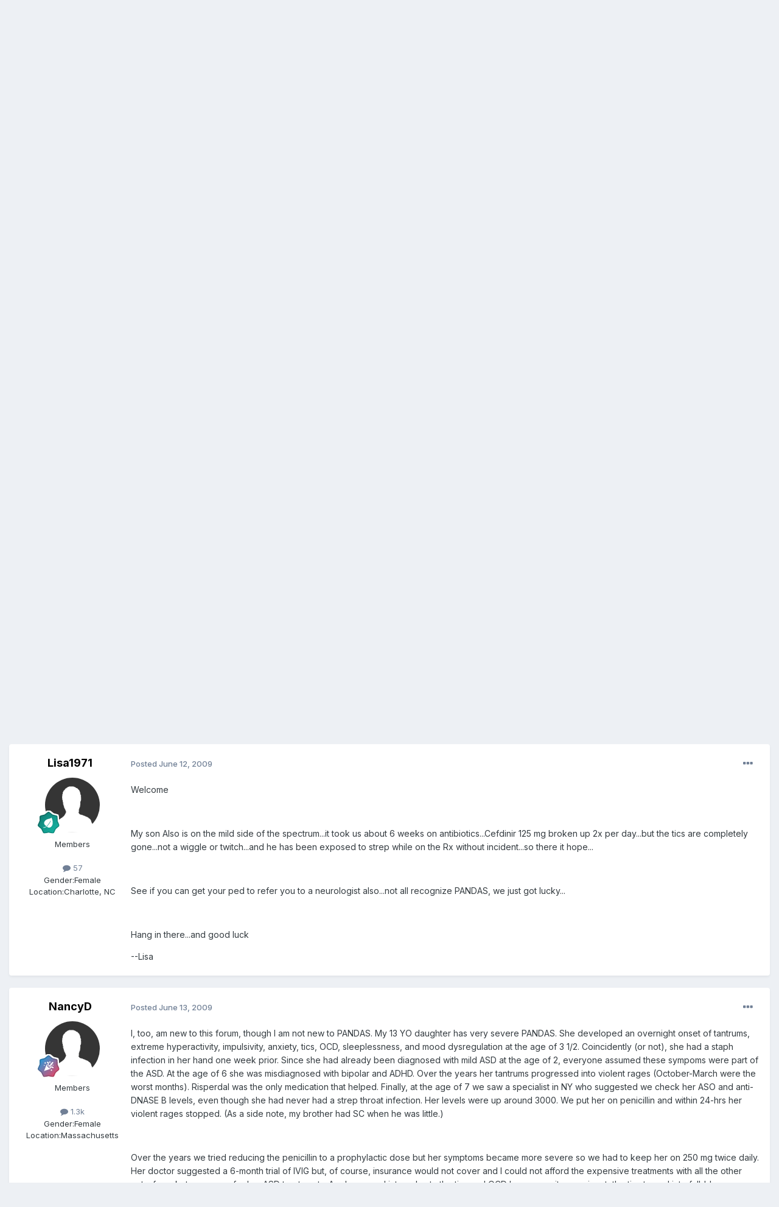

--- FILE ---
content_type: text/html;charset=UTF-8
request_url: https://latitudes.org/forums/topic/4900-new-member-son-has-mild-pandas/
body_size: 26574
content:
<!DOCTYPE html>
<html lang="en-US" dir="ltr">
	<head>
		<meta charset="utf-8">
        
		<title>New member; ? son has mild pandas - PANS / PANDAS (Lyme included) - ACN Latitudes Forums</title>
		
			<script type="text/javascript">

  var _gaq = _gaq || [];
  _gaq.push(['_setAccount', 'UA-20786335-1']);
  _gaq.push(['_trackPageview']);

  (function() {
    var ga = document.createElement('script'); ga.type = 'text/javascript'; ga.async = true;
    ga.src = ('https:' == document.location.protocol ? 'https://ssl' : 'http://www') + '.google-analytics.com/ga.js';
    var s = document.getElementsByTagName('script')[0]; s.parentNode.insertBefore(ga, s);
  })();

</script>
		
		
		
		

	<meta name="viewport" content="width=device-width, initial-scale=1">


	
	


	<meta name="twitter:card" content="summary" />




	
		
			
				<meta property="og:title" content="New member; ? son has mild pandas">
			
		
	

	
		
			
				<meta property="og:type" content="website">
			
		
	

	
		
			
				<meta property="og:url" content="https://latitudes.org/forums/topic/4900-new-member-son-has-mild-pandas/">
			
		
	

	
		
			
				<meta name="description" content="Hello everyone, I have an 11 year old son who I suspect has PANDAS. When he was 7 years old, he had a sudden onset of OCD symptoms along with impulsivity, separation anxiety, regression, irritability, and tics. His strep titres were elevated so he was put on Zithromax (5 days) without any apparen...">
			
		
	

	
		
			
				<meta property="og:description" content="Hello everyone, I have an 11 year old son who I suspect has PANDAS. When he was 7 years old, he had a sudden onset of OCD symptoms along with impulsivity, separation anxiety, regression, irritability, and tics. His strep titres were elevated so he was put on Zithromax (5 days) without any apparen...">
			
		
	

	
		
			
				<meta property="og:updated_time" content="2009-06-28T04:41:47Z">
			
		
	

	
		
			
				<meta property="og:site_name" content="ACN Latitudes Forums">
			
		
	

	
		
			
				<meta property="og:locale" content="en_US">
			
		
	


	
		<link rel="canonical" href="https://latitudes.org/forums/topic/4900-new-member-son-has-mild-pandas/" />
	

<link rel="alternate" type="application/rss+xml" title="All recent forum posts" href="https://latitudes.org/forums/rss/1-all-recent-forum-posts.xml/" />



<link rel="manifest" href="https://latitudes.org/forums/manifest.webmanifest/">
<meta name="msapplication-config" content="https://latitudes.org/forums/browserconfig.xml/">
<meta name="msapplication-starturl" content="/">
<meta name="application-name" content="ACN Latitudes Forums">
<meta name="apple-mobile-web-app-title" content="ACN Latitudes Forums">

	<meta name="theme-color" content="#ffffff">










<link rel="preload" href="//latitudes.org/forums/applications/core/interface/font/fontawesome-webfont.woff2?v=4.7.0" as="font" crossorigin="anonymous">
		


	<link rel="preconnect" href="https://fonts.googleapis.com">
	<link rel="preconnect" href="https://fonts.gstatic.com" crossorigin>
	
		<link href="https://fonts.googleapis.com/css2?family=Inter:wght@300;400;500;600;700&display=swap" rel="stylesheet">
	



	<link rel='stylesheet' href='https://latitudes.org/forums/uploads/css_built_2/341e4a57816af3ba440d891ca87450ff_framework.css?v=c7d4be44a81738682385' media='all'>

	<link rel='stylesheet' href='https://latitudes.org/forums/uploads/css_built_2/05e81b71abe4f22d6eb8d1a929494829_responsive.css?v=c7d4be44a81738682385' media='all'>

	<link rel='stylesheet' href='https://latitudes.org/forums/uploads/css_built_2/90eb5adf50a8c640f633d47fd7eb1778_core.css?v=c7d4be44a81738682385' media='all'>

	<link rel='stylesheet' href='https://latitudes.org/forums/uploads/css_built_2/5a0da001ccc2200dc5625c3f3934497d_core_responsive.css?v=c7d4be44a81738682385' media='all'>

	<link rel='stylesheet' href='https://latitudes.org/forums/uploads/css_built_2/62e269ced0fdab7e30e026f1d30ae516_forums.css?v=c7d4be44a81738682385' media='all'>

	<link rel='stylesheet' href='https://latitudes.org/forums/uploads/css_built_2/76e62c573090645fb99a15a363d8620e_forums_responsive.css?v=c7d4be44a81738682385' media='all'>

	<link rel='stylesheet' href='https://latitudes.org/forums/uploads/css_built_2/ebdea0c6a7dab6d37900b9190d3ac77b_topics.css?v=c7d4be44a81738682385' media='all'>





<link rel='stylesheet' href='https://latitudes.org/forums/uploads/css_built_2/258adbb6e4f3e83cd3b355f84e3fa002_custom.css?v=c7d4be44a81738682385' media='all'>




		
		

	</head>
	<body class="ipsApp ipsApp_front ipsJS_none ipsClearfix" data-controller="core.front.core.app"  data-message=""  data-pageapp="forums" data-pagelocation="front" data-pagemodule="forums" data-pagecontroller="topic" data-pageid="4900"   >
		
        

        

		<a href="#ipsLayout_mainArea" class="ipsHide" title="Go to main content on this page" accesskey="m">Jump to content</a>
		





		<div id="ipsLayout_header" class="ipsClearfix">
			<header>
				<div class="ipsLayout_container">
					

<a href='https://latitudes.org/forums/' id='elSiteTitle' accesskey='1'>ACN Latitudes Forums</a>

					
						

	<ul id="elUserNav" class="ipsList_inline cSignedOut ipsResponsive_showDesktop">
		
        
		
        
        
            
            
	


	<li class='cUserNav_icon ipsHide' id='elCart_container'></li>
	<li class='elUserNav_sep ipsHide' id='elCart_sep'></li>

<li id="elSignInLink">
                <a href="https://latitudes.org/forums/login/" data-ipsmenu-closeonclick="false" data-ipsmenu id="elUserSignIn">
                    Existing user? Sign In  <i class="fa fa-caret-down"></i>
                </a>
                
<div id='elUserSignIn_menu' class='ipsMenu ipsMenu_auto ipsHide'>
	<form accept-charset='utf-8' method='post' action='https://latitudes.org/forums/login/'>
		<input type="hidden" name="csrfKey" value="b9e7f3bc98817cc06fd633e476999591">
		<input type="hidden" name="ref" value="aHR0cHM6Ly9sYXRpdHVkZXMub3JnL2ZvcnVtcy90b3BpYy80OTAwLW5ldy1tZW1iZXItc29uLWhhcy1taWxkLXBhbmRhcy8=">
		<div data-role="loginForm">
			
			
			
				
<div class="ipsPad ipsForm ipsForm_vertical">
	<h4 class="ipsType_sectionHead">Sign In</h4>
	<br><br>
	<ul class='ipsList_reset'>
		<li class="ipsFieldRow ipsFieldRow_noLabel ipsFieldRow_fullWidth">
			
			
				<input type="text" placeholder="Display Name or Email Address" name="auth" autocomplete="email">
			
		</li>
		<li class="ipsFieldRow ipsFieldRow_noLabel ipsFieldRow_fullWidth">
			<input type="password" placeholder="Password" name="password" autocomplete="current-password">
		</li>
		<li class="ipsFieldRow ipsFieldRow_checkbox ipsClearfix">
			<span class="ipsCustomInput">
				<input type="checkbox" name="remember_me" id="remember_me_checkbox" value="1" checked aria-checked="true">
				<span></span>
			</span>
			<div class="ipsFieldRow_content">
				<label class="ipsFieldRow_label" for="remember_me_checkbox">Remember me</label>
				<span class="ipsFieldRow_desc">Not recommended on shared computers</span>
			</div>
		</li>
		<li class="ipsFieldRow ipsFieldRow_fullWidth">
			<button type="submit" name="_processLogin" value="usernamepassword" class="ipsButton ipsButton_primary ipsButton_small" id="elSignIn_submit">Sign In</button>
			
				<p class="ipsType_right ipsType_small">
					
						<a href='https://latitudes.org/forums/lostpassword/' data-ipsDialog data-ipsDialog-title='Forgot your password?'>
					
					Forgot your password?</a>
				</p>
			
		</li>
	</ul>
</div>
			
		</div>
	</form>
</div>
            </li>
            
        
		
			<li>
				
					<a href="https://latitudes.org/members/signup/health-membership" target="_blank" rel="noopener" class="ipsButton ipsButton_normal ipsButton_primary">Sign Up</a>
				
			</li>
		
	</ul>

						
<ul class='ipsMobileHamburger ipsList_reset ipsResponsive_hideDesktop'>
	<li data-ipsDrawer data-ipsDrawer-drawerElem='#elMobileDrawer'>
		<a href='#' >
			
			
				
			
			
			
			<i class='fa fa-navicon'></i>
		</a>
	</li>
</ul>
					
				</div>
			</header>
			

	<nav data-controller='core.front.core.navBar' class=' ipsResponsive_showDesktop'>
		<div class='ipsNavBar_primary ipsLayout_container '>
			<ul data-role="primaryNavBar" class='ipsClearfix'>
				


	
		
		
			
		
		<li class='ipsNavBar_active' data-active id='elNavSecondary_1' data-role="navBarItem" data-navApp="core" data-navExt="CustomItem">
			
			
				<a href="https://latitudes.org/forums/"  data-navItem-id="1" data-navDefault>
					Browse<span class='ipsNavBar_active__identifier'></span>
				</a>
			
			
				<ul class='ipsNavBar_secondary ' data-role='secondaryNavBar'>
					


	
		
		
			
		
		<li class='ipsNavBar_active' data-active id='elNavSecondary_8' data-role="navBarItem" data-navApp="forums" data-navExt="Forums">
			
			
				<a href="https://latitudes.org/forums/"  data-navItem-id="8" data-navDefault>
					Forums<span class='ipsNavBar_active__identifier'></span>
				</a>
			
			
		</li>
	
	

	
		
		
		<li  id='elNavSecondary_9' data-role="navBarItem" data-navApp="blog" data-navExt="Blogs">
			
			
				<a href="https://latitudes.org/forums/blogs/"  data-navItem-id="9" >
					Blogs<span class='ipsNavBar_active__identifier'></span>
				</a>
			
			
		</li>
	
	

	
		
		
		<li  id='elNavSecondary_26' data-role="navBarItem" data-navApp="core" data-navExt="CustomItem">
			
			
				<a href="http://latitudes.org"  data-navItem-id="26" >
					Homepage<span class='ipsNavBar_active__identifier'></span>
				</a>
			
			
		</li>
	
	

	
	

	
		
		
		<li  id='elNavSecondary_29' data-role="navBarItem" data-navApp="core" data-navExt="OnlineUsers">
			
			
				<a href="https://latitudes.org/forums/online/"  data-navItem-id="29" >
					Online Users<span class='ipsNavBar_active__identifier'></span>
				</a>
			
			
		</li>
	
	

	
		
		
		<li  id='elNavSecondary_30' data-role="navBarItem" data-navApp="core" data-navExt="Leaderboard">
			
			
				<a href="https://latitudes.org/forums/leaderboard/"  data-navItem-id="30" >
					Leaderboard<span class='ipsNavBar_active__identifier'></span>
				</a>
			
			
		</li>
	
	

					<li class='ipsHide' id='elNavigationMore_1' data-role='navMore'>
						<a href='#' data-ipsMenu data-ipsMenu-appendTo='#elNavigationMore_1' id='elNavigationMore_1_dropdown'>More <i class='fa fa-caret-down'></i></a>
						<ul class='ipsHide ipsMenu ipsMenu_auto' id='elNavigationMore_1_dropdown_menu' data-role='moreDropdown'></ul>
					</li>
				</ul>
			
		</li>
	
	

	
		
		
		<li  id='elNavSecondary_2' data-role="navBarItem" data-navApp="core" data-navExt="CustomItem">
			
			
				<a href="https://latitudes.org/forums/discover/"  data-navItem-id="2" >
					Activity<span class='ipsNavBar_active__identifier'></span>
				</a>
			
			
				<ul class='ipsNavBar_secondary ipsHide' data-role='secondaryNavBar'>
					


	
		
		
		<li  id='elNavSecondary_3' data-role="navBarItem" data-navApp="core" data-navExt="AllActivity">
			
			
				<a href="https://latitudes.org/forums/discover/"  data-navItem-id="3" >
					All Activity<span class='ipsNavBar_active__identifier'></span>
				</a>
			
			
		</li>
	
	

	
	

	
	

	
	

	
		
		
		<li  id='elNavSecondary_7' data-role="navBarItem" data-navApp="core" data-navExt="Search">
			
			
				<a href="https://latitudes.org/forums/search/"  data-navItem-id="7" >
					Search<span class='ipsNavBar_active__identifier'></span>
				</a>
			
			
		</li>
	
	

					<li class='ipsHide' id='elNavigationMore_2' data-role='navMore'>
						<a href='#' data-ipsMenu data-ipsMenu-appendTo='#elNavigationMore_2' id='elNavigationMore_2_dropdown'>More <i class='fa fa-caret-down'></i></a>
						<ul class='ipsHide ipsMenu ipsMenu_auto' id='elNavigationMore_2_dropdown_menu' data-role='moreDropdown'></ul>
					</li>
				</ul>
			
		</li>
	
	

	
		
		
		<li  id='elNavSecondary_22' data-role="navBarItem" data-navApp="core" data-navExt="CustomItem">
			
			
				<a href="https://latitudes.org/forums/support/"  data-navItem-id="22" >
					Support<span class='ipsNavBar_active__identifier'></span>
				</a>
			
			
				<ul class='ipsNavBar_secondary ipsHide' data-role='secondaryNavBar'>
					


	
	

	
	

					<li class='ipsHide' id='elNavigationMore_22' data-role='navMore'>
						<a href='#' data-ipsMenu data-ipsMenu-appendTo='#elNavigationMore_22' id='elNavigationMore_22_dropdown'>More <i class='fa fa-caret-down'></i></a>
						<ul class='ipsHide ipsMenu ipsMenu_auto' id='elNavigationMore_22_dropdown_menu' data-role='moreDropdown'></ul>
					</li>
				</ul>
			
		</li>
	
	

	
	

	
	

	
	

	
	

				<li class='ipsHide' id='elNavigationMore' data-role='navMore'>
					<a href='#' data-ipsMenu data-ipsMenu-appendTo='#elNavigationMore' id='elNavigationMore_dropdown'>More</a>
					<ul class='ipsNavBar_secondary ipsHide' data-role='secondaryNavBar'>
						<li class='ipsHide' id='elNavigationMore_more' data-role='navMore'>
							<a href='#' data-ipsMenu data-ipsMenu-appendTo='#elNavigationMore_more' id='elNavigationMore_more_dropdown'>More <i class='fa fa-caret-down'></i></a>
							<ul class='ipsHide ipsMenu ipsMenu_auto' id='elNavigationMore_more_dropdown_menu' data-role='moreDropdown'></ul>
						</li>
					</ul>
				</li>
			</ul>
			

	<div id="elSearchWrapper">
		<div id='elSearch' data-controller="core.front.core.quickSearch">
			<form accept-charset='utf-8' action='//latitudes.org/forums/search/?do=quicksearch' method='post'>
                <input type='search' id='elSearchField' placeholder='Search...' name='q' autocomplete='off' aria-label='Search'>
                <details class='cSearchFilter'>
                    <summary class='cSearchFilter__text'></summary>
                    <ul class='cSearchFilter__menu'>
                        
                        <li><label><input type="radio" name="type" value="all" ><span class='cSearchFilter__menuText'>Everywhere</span></label></li>
                        
                            
                                <li><label><input type="radio" name="type" value='contextual_{&quot;type&quot;:&quot;forums_topic&quot;,&quot;nodes&quot;:17}' checked><span class='cSearchFilter__menuText'>This Forum</span></label></li>
                            
                                <li><label><input type="radio" name="type" value='contextual_{&quot;type&quot;:&quot;forums_topic&quot;,&quot;item&quot;:4900}' checked><span class='cSearchFilter__menuText'>This Topic</span></label></li>
                            
                        
                        
                            <li><label><input type="radio" name="type" value="core_statuses_status"><span class='cSearchFilter__menuText'>Status Updates</span></label></li>
                        
                            <li><label><input type="radio" name="type" value="forums_topic"><span class='cSearchFilter__menuText'>Topics</span></label></li>
                        
                            <li><label><input type="radio" name="type" value="blog_entry"><span class='cSearchFilter__menuText'>Blog Entries</span></label></li>
                        
                            <li><label><input type="radio" name="type" value="nexus_package_item"><span class='cSearchFilter__menuText'>Products</span></label></li>
                        
                            <li><label><input type="radio" name="type" value="calendar_event"><span class='cSearchFilter__menuText'>Events</span></label></li>
                        
                            <li><label><input type="radio" name="type" value="core_members"><span class='cSearchFilter__menuText'>Members</span></label></li>
                        
                    </ul>
                </details>
				<button class='cSearchSubmit' type="submit" aria-label='Search'><i class="fa fa-search"></i></button>
			</form>
		</div>
	</div>

		</div>
	</nav>

			
<ul id='elMobileNav' class='ipsResponsive_hideDesktop' data-controller='core.front.core.mobileNav'>
	
		
			
			
				
				
			
				
					<li id='elMobileBreadcrumb'>
						<a href='https://latitudes.org/forums/forum/17-pans-pandas-lyme-included/'>
							<span>PANS / PANDAS (Lyme included)</span>
						</a>
					</li>
				
				
			
				
				
			
		
	
	
	
	<li >
		<a data-action="defaultStream" href='https://latitudes.org/forums/discover/'><i class="fa fa-newspaper-o" aria-hidden="true"></i></a>
	</li>

	

	
		<li class='ipsJS_show'>
			<a href='https://latitudes.org/forums/search/'><i class='fa fa-search'></i></a>
		</li>
	
</ul>
		</div>
		<main id="ipsLayout_body" class="ipsLayout_container">
			<div id="ipsLayout_contentArea">
				<div id="ipsLayout_contentWrapper">
					
<nav class='ipsBreadcrumb ipsBreadcrumb_top ipsFaded_withHover'>
	

	<ul class='ipsList_inline ipsPos_right'>
		
		<li >
			<a data-action="defaultStream" class='ipsType_light '  href='https://latitudes.org/forums/discover/'><i class="fa fa-newspaper-o" aria-hidden="true"></i> <span>All Activity</span></a>
		</li>
		
	</ul>

	<ul data-role="breadcrumbList">
		<li>
			<a title="Home" href='https://latitudes.org/forums/'>
				<span>Home <i class='fa fa-angle-right'></i></span>
			</a>
		</li>
		
		
			<li>
				
					<a href='https://latitudes.org/forums/forum/13-advanced-complementary-and-alternative-approaches/'>
						<span>Advanced, Complementary, and Alternative Approaches <i class='fa fa-angle-right' aria-hidden="true"></i></span>
					</a>
				
			</li>
		
			<li>
				
					<a href='https://latitudes.org/forums/forum/17-pans-pandas-lyme-included/'>
						<span>PANS / PANDAS (Lyme included) <i class='fa fa-angle-right' aria-hidden="true"></i></span>
					</a>
				
			</li>
		
			<li>
				
					New member; ? son has mild pandas
				
			</li>
		
	</ul>
</nav>
					
					<div id="ipsLayout_mainArea">
						
						
						
						

	




						



<div class='ipsPageHeader ipsResponsive_pull ipsBox ipsPadding sm:ipsPadding:half ipsMargin_bottom'>
		
	
	<div class='ipsFlex ipsFlex-ai:center ipsFlex-fw:wrap ipsGap:4'>
		<div class='ipsFlex-flex:11'>
			<h1 class='ipsType_pageTitle ipsContained_container'>
				

				
				
					<span class='ipsType_break ipsContained'>
						<span>New member; ? son has mild pandas</span>
					</span>
				
			</h1>
			
			
		</div>
		
			<div class='ipsFlex-flex:00 ipsType_light'>
				
				
<div  class='ipsClearfix ipsRating  ipsRating_veryLarge'>
	
	<ul class='ipsRating_collective'>
		
			
				<li class='ipsRating_off'>
					<i class='fa fa-star'></i>
				</li>
			
		
			
				<li class='ipsRating_off'>
					<i class='fa fa-star'></i>
				</li>
			
		
			
				<li class='ipsRating_off'>
					<i class='fa fa-star'></i>
				</li>
			
		
			
				<li class='ipsRating_off'>
					<i class='fa fa-star'></i>
				</li>
			
		
			
				<li class='ipsRating_off'>
					<i class='fa fa-star'></i>
				</li>
			
		
	</ul>
</div>
			</div>
		
	</div>
	<hr class='ipsHr'>
	<div class='ipsPageHeader__meta ipsFlex ipsFlex-jc:between ipsFlex-ai:center ipsFlex-fw:wrap ipsGap:3'>
		<div class='ipsFlex-flex:11'>
			<div class='ipsPhotoPanel ipsPhotoPanel_mini ipsPhotoPanel_notPhone ipsClearfix'>
				


	<a href="https://latitudes.org/forums/profile/3972-deja2/" rel="nofollow" data-ipsHover data-ipsHover-width="370" data-ipsHover-target="https://latitudes.org/forums/profile/3972-deja2/?do=hovercard" class="ipsUserPhoto ipsUserPhoto_mini" title="Go to Deja2's profile">
		<img src='https://latitudes.org/forums/uploads/set_resources_2/84c1e40ea0e759e3f1505eb1788ddf3c_default_photo.png' alt='Deja2' loading="lazy">
	</a>

				<div>
					<p class='ipsType_reset ipsType_blendLinks'>
						<span class='ipsType_normal'>
						
							<strong>By 


<a href='https://latitudes.org/forums/profile/3972-deja2/' rel="nofollow" data-ipsHover data-ipsHover-width='370' data-ipsHover-target='https://latitudes.org/forums/profile/3972-deja2/?do=hovercard&amp;referrer=https%253A%252F%252Flatitudes.org%252Fforums%252Ftopic%252F4900-new-member-son-has-mild-pandas%252F' title="Go to Deja2's profile" class="ipsType_break">Deja2</a></strong><br />
							<span class='ipsType_light'><time datetime='2009-06-09T20:29:46Z' title='06/09/2009 08:29  PM' data-short='16 yr'>June 9, 2009</time> in <a href="https://latitudes.org/forums/forum/17-pans-pandas-lyme-included/">PANS / PANDAS (Lyme included)</a></span>
						
						</span>
					</p>
				</div>
			</div>
		</div>
		
			<div class='ipsFlex-flex:01 ipsResponsive_hidePhone'>
				<div class='ipsShareLinks'>
					
						


    <a href='#elShareItem_1038363838_menu' id='elShareItem_1038363838' data-ipsMenu class='ipsShareButton ipsButton ipsButton_verySmall ipsButton_link ipsButton_link--light'>
        <span><i class='fa fa-share-alt'></i></span> &nbsp;Share
    </a>

    <div class='ipsPadding ipsMenu ipsMenu_normal ipsHide' id='elShareItem_1038363838_menu' data-controller="core.front.core.sharelink">
        
        
        <span data-ipsCopy data-ipsCopy-flashmessage>
            <a href="https://latitudes.org/forums/topic/4900-new-member-son-has-mild-pandas/" class="ipsButton ipsButton_light ipsButton_small ipsButton_fullWidth" data-role="copyButton" data-clipboard-text="https://latitudes.org/forums/topic/4900-new-member-son-has-mild-pandas/" data-ipstooltip title='Copy Link to Clipboard'><i class="fa fa-clone"></i> https://latitudes.org/forums/topic/4900-new-member-son-has-mild-pandas/</a>
        </span>
        <ul class='ipsShareLinks ipsMargin_top:half'>
            
                <li>
<a href="https://x.com/share?url=https%3A%2F%2Flatitudes.org%2Fforums%2Ftopic%2F4900-new-member-son-has-mild-pandas%2F" class="cShareLink cShareLink_x" target="_blank" data-role="shareLink" title='Share on X' data-ipsTooltip rel='nofollow noopener'>
    <i class="fa fa-x"></i>
</a></li>
            
                <li>
<a href="https://www.facebook.com/sharer/sharer.php?u=https%3A%2F%2Flatitudes.org%2Fforums%2Ftopic%2F4900-new-member-son-has-mild-pandas%2F" class="cShareLink cShareLink_facebook" target="_blank" data-role="shareLink" title='Share on Facebook' data-ipsTooltip rel='noopener nofollow'>
	<i class="fa fa-facebook"></i>
</a></li>
            
                <li>
<a href="https://www.reddit.com/submit?url=https%3A%2F%2Flatitudes.org%2Fforums%2Ftopic%2F4900-new-member-son-has-mild-pandas%2F&amp;title=New+member%3B+%3F+son+has+mild+pandas" rel="nofollow noopener" class="cShareLink cShareLink_reddit" target="_blank" title='Share on Reddit' data-ipsTooltip>
	<i class="fa fa-reddit"></i>
</a></li>
            
                <li>
<a href="mailto:?subject=New%20member%3B%20%3F%20son%20has%20mild%20pandas&body=https%3A%2F%2Flatitudes.org%2Fforums%2Ftopic%2F4900-new-member-son-has-mild-pandas%2F" rel='nofollow' class='cShareLink cShareLink_email' title='Share via email' data-ipsTooltip>
	<i class="fa fa-envelope"></i>
</a></li>
            
                <li>
<a href="https://pinterest.com/pin/create/button/?url=https://latitudes.org/forums/topic/4900-new-member-son-has-mild-pandas/&amp;media=" class="cShareLink cShareLink_pinterest" rel="nofollow noopener" target="_blank" data-role="shareLink" title='Share on Pinterest' data-ipsTooltip>
	<i class="fa fa-pinterest"></i>
</a></li>
            
        </ul>
        
            <hr class='ipsHr'>
            <button class='ipsHide ipsButton ipsButton_verySmall ipsButton_light ipsButton_fullWidth ipsMargin_top:half' data-controller='core.front.core.webshare' data-role='webShare' data-webShareTitle='New member; ? son has mild pandas' data-webShareText='New member; ? son has mild pandas' data-webShareUrl='https://latitudes.org/forums/topic/4900-new-member-son-has-mild-pandas/'>More sharing options...</button>
        
    </div>

					
					
                    

					



					

<div data-followApp='forums' data-followArea='topic' data-followID='4900' data-controller='core.front.core.followButton'>
	

	<a href='https://latitudes.org/forums/login/' rel="nofollow" class="ipsFollow ipsPos_middle ipsButton ipsButton_light ipsButton_verySmall ipsButton_disabled" data-role="followButton" data-ipsTooltip title='Sign in to follow this'>
		<span>Followers</span>
		<span class='ipsCommentCount'>0</span>
	</a>

</div>
				</div>
			</div>
					
	</div>
	
	
</div>








<div class='ipsClearfix'>
	<ul class="ipsToolList ipsToolList_horizontal ipsClearfix ipsSpacer_both ipsResponsive_hidePhone">
		
		
		
	</ul>
</div>

<div id='comments' data-controller='core.front.core.commentFeed,forums.front.topic.view, core.front.core.ignoredComments' data-autoPoll data-baseURL='https://latitudes.org/forums/topic/4900-new-member-son-has-mild-pandas/' data-lastPage data-feedID='topic-4900' class='cTopic ipsClear ipsSpacer_top'>
	
			
	

	

<div data-controller='core.front.core.recommendedComments' data-url='https://latitudes.org/forums/topic/4900-new-member-son-has-mild-pandas/?recommended=comments' class='ipsRecommendedComments ipsHide'>
	<div data-role="recommendedComments">
		<h2 class='ipsType_sectionHead ipsType_large ipsType_bold ipsMargin_bottom'>Recommended Posts</h2>
		
	</div>
</div>
	
	<div id="elPostFeed" data-role='commentFeed' data-controller='core.front.core.moderation' >
		<form action="https://latitudes.org/forums/topic/4900-new-member-son-has-mild-pandas/?csrfKey=b9e7f3bc98817cc06fd633e476999591&amp;do=multimodComment" method="post" data-ipsPageAction data-role='moderationTools'>
			
			
				

					

					
					



<a id='findComment-33888'></a>
<a id='comment-33888'></a>
<article  id='elComment_33888' class='cPost ipsBox ipsResponsive_pull  ipsComment  ipsComment_parent ipsClearfix ipsClear ipsColumns ipsColumns_noSpacing ipsColumns_collapsePhone    '>
	

	

	<div class='cAuthorPane_mobile ipsResponsive_showPhone'>
		<div class='cAuthorPane_photo'>
			<div class='cAuthorPane_photoWrap'>
				


	<a href="https://latitudes.org/forums/profile/3972-deja2/" rel="nofollow" data-ipsHover data-ipsHover-width="370" data-ipsHover-target="https://latitudes.org/forums/profile/3972-deja2/?do=hovercard" class="ipsUserPhoto ipsUserPhoto_large" title="Go to Deja2's profile">
		<img src='https://latitudes.org/forums/uploads/set_resources_2/84c1e40ea0e759e3f1505eb1788ddf3c_default_photo.png' alt='Deja2' loading="lazy">
	</a>

				
				
					<a href="https://latitudes.org/forums/profile/3972-deja2/badges/" rel="nofollow">
						
<img src='https://latitudes.org/forums/uploads/monthly_2021_12/1_Newbie.svg' loading="lazy" alt="Newbie" class="cAuthorPane_badge cAuthorPane_badge--rank ipsOutline ipsOutline:2px" data-ipsTooltip title="Rank: Newbie (1/14)">
					</a>
				
			</div>
		</div>
		<div class='cAuthorPane_content'>
			<h3 class='ipsType_sectionHead cAuthorPane_author ipsType_break ipsType_blendLinks ipsFlex ipsFlex-ai:center'>
				


<a href='https://latitudes.org/forums/profile/3972-deja2/' rel="nofollow" data-ipsHover data-ipsHover-width='370' data-ipsHover-target='https://latitudes.org/forums/profile/3972-deja2/?do=hovercard&amp;referrer=https%253A%252F%252Flatitudes.org%252Fforums%252Ftopic%252F4900-new-member-son-has-mild-pandas%252F' title="Go to Deja2's profile" class="ipsType_break">Deja2</a>
			</h3>
			<div class='ipsType_light ipsType_reset'>
			    <a href='https://latitudes.org/forums/topic/4900-new-member-son-has-mild-pandas/#findComment-33888' rel="nofollow" class='ipsType_blendLinks'>Posted <time datetime='2009-06-09T20:29:46Z' title='06/09/2009 08:29  PM' data-short='16 yr'>June 9, 2009</time></a>
				
			</div>
		</div>
	</div>
	<aside class='ipsComment_author cAuthorPane ipsColumn ipsColumn_medium ipsResponsive_hidePhone'>
		<h3 class='ipsType_sectionHead cAuthorPane_author ipsType_blendLinks ipsType_break'><strong>


<a href='https://latitudes.org/forums/profile/3972-deja2/' rel="nofollow" data-ipsHover data-ipsHover-width='370' data-ipsHover-target='https://latitudes.org/forums/profile/3972-deja2/?do=hovercard&amp;referrer=https%253A%252F%252Flatitudes.org%252Fforums%252Ftopic%252F4900-new-member-son-has-mild-pandas%252F' title="Go to Deja2's profile" class="ipsType_break">Deja2</a></strong>
			
		</h3>
		<ul class='cAuthorPane_info ipsList_reset'>
			<li data-role='photo' class='cAuthorPane_photo'>
				<div class='cAuthorPane_photoWrap'>
					


	<a href="https://latitudes.org/forums/profile/3972-deja2/" rel="nofollow" data-ipsHover data-ipsHover-width="370" data-ipsHover-target="https://latitudes.org/forums/profile/3972-deja2/?do=hovercard" class="ipsUserPhoto ipsUserPhoto_large" title="Go to Deja2's profile">
		<img src='https://latitudes.org/forums/uploads/set_resources_2/84c1e40ea0e759e3f1505eb1788ddf3c_default_photo.png' alt='Deja2' loading="lazy">
	</a>

					
					
						
<img src='https://latitudes.org/forums/uploads/monthly_2021_12/1_Newbie.svg' loading="lazy" alt="Newbie" class="cAuthorPane_badge cAuthorPane_badge--rank ipsOutline ipsOutline:2px" data-ipsTooltip title="Rank: Newbie (1/14)">
					
				</div>
			</li>
			
				<li data-role='group'>Members</li>
				
			
			
				<li data-role='stats' class='ipsMargin_top'>
					<ul class="ipsList_reset ipsType_light ipsFlex ipsFlex-ai:center ipsFlex-jc:center ipsGap_row:2 cAuthorPane_stats">
						<li>
							
								<a href="https://latitudes.org/forums/profile/3972-deja2/content/" rel="nofollow" title="2 posts" data-ipsTooltip class="ipsType_blendLinks">
							
								<i class="fa fa-comment"></i> 2
							
								</a>
							
						</li>
						
					</ul>
				</li>
			
			
				

			
		</ul>
	</aside>
	<div class='ipsColumn ipsColumn_fluid ipsMargin:none'>
		

<div id='comment-33888_wrap' data-controller='core.front.core.comment' data-commentApp='forums' data-commentType='forums' data-commentID="33888" data-quoteData='{&quot;userid&quot;:3972,&quot;username&quot;:&quot;Deja2&quot;,&quot;timestamp&quot;:1244579386,&quot;contentapp&quot;:&quot;forums&quot;,&quot;contenttype&quot;:&quot;forums&quot;,&quot;contentid&quot;:4900,&quot;contentclass&quot;:&quot;forums_Topic&quot;,&quot;contentcommentid&quot;:33888}' class='ipsComment_content ipsType_medium'>

	<div class='ipsComment_meta ipsType_light ipsFlex ipsFlex-ai:center ipsFlex-jc:between ipsFlex-fd:row-reverse'>
		<div class='ipsType_light ipsType_reset ipsType_blendLinks ipsComment_toolWrap'>
			<div class='ipsResponsive_hidePhone ipsComment_badges'>
				<ul class='ipsList_reset ipsFlex ipsFlex-jc:end ipsFlex-fw:wrap ipsGap:2 ipsGap_row:1'>
					
					
					
					
					
				</ul>
			</div>
			<ul class='ipsList_reset ipsComment_tools'>
				<li>
					<a href='#elControls_33888_menu' class='ipsComment_ellipsis' id='elControls_33888' title='More options...' data-ipsMenu data-ipsMenu-appendTo='#comment-33888_wrap'><i class='fa fa-ellipsis-h'></i></a>
					<ul id='elControls_33888_menu' class='ipsMenu ipsMenu_narrow ipsHide'>
						
							<li class='ipsMenu_item'><a href='https://latitudes.org/forums/topic/4900-new-member-son-has-mild-pandas/?do=reportComment&amp;comment=33888' data-ipsDialog data-ipsDialog-remoteSubmit data-ipsDialog-size='medium' data-ipsDialog-flashMessage='Thanks for your report.' data-ipsDialog-title="Report post" data-action='reportComment' title='Report this content'>Report</a></li>
						
						
                        
						
						
						
							
								
							
							
							
							
							
							
						
					</ul>
				</li>
				
			</ul>
		</div>

		<div class='ipsType_reset ipsResponsive_hidePhone'>
		   
		   Posted <time datetime='2009-06-09T20:29:46Z' title='06/09/2009 08:29  PM' data-short='16 yr'>June 9, 2009</time>
		   
			
			<span class='ipsResponsive_hidePhone'>
				
				
			</span>
		</div>
	</div>

	

    

	<div class='cPost_contentWrap'>
		
		<div data-role='commentContent' class='ipsType_normal ipsType_richText ipsPadding_bottom ipsContained' data-controller='core.front.core.lightboxedImages'>
			
<p>Hello everyone,</p>
<p> </p>
<p>I have an 11 year old son who I suspect has PANDAS.  When he was 7 years old, he had a sudden onset of OCD symptoms along with impulsivity, separation anxiety, regression, irritability, and tics.  His strep titres were elevated so he was put on Zithromax (5 days) without any apparent change in his symptoms.   His initial symptoms eventually subsided, and since then his OCD/tic/ADHD symptoms have waxed and waned over the years.  At times his symptoms seemed correlated with a strep infection, but other times it hasn't been clear.  He has never been treated with psych meds, but he has seen a psychologist and has responded well to Cognitive Behavior Therapy.  In addition, we give him Omega 3 (Omegabrite) and sometimes magnesium.</p>
<p> </p>
<p>This past month he had a strep throat treated with Keflex.  Several weeks later he had an increase in tics, impulsivity, and OCD.  This recent bout has caused me to look into the PANDAS research once again.  His pediatrician is open to the possibility of PANDAS, but isn't too experienced with treating it.  I asked her about a referral to a rheumatologist, which she thought was a great idea.  So, we are waiting to get an appointment with Robert Fuhlbrigge in Boston.  I hope he agrees to see my son even though his symptoms are on the milder end of the continuum.  I have read cwmom's posts and it sounds like Dr. Fuhlbrigge has been very helpful with her son.</p>
<p> </p>
<p>This forum has been a great resource for information and it seems like there is much support among the members here.  I look forward to being part of the forum.</p>


			
		</div>

		

		
	</div>

	
    
</div>
	</div>
</article>
					
					
					
				

					

					
					



<a id='findComment-33891'></a>
<a id='comment-33891'></a>
<article  id='elComment_33891' class='cPost ipsBox ipsResponsive_pull  ipsComment  ipsComment_parent ipsClearfix ipsClear ipsColumns ipsColumns_noSpacing ipsColumns_collapsePhone    '>
	

	

	<div class='cAuthorPane_mobile ipsResponsive_showPhone'>
		<div class='cAuthorPane_photo'>
			<div class='cAuthorPane_photoWrap'>
				


	<a href="https://latitudes.org/forums/profile/3490-T_Mom/" rel="nofollow" data-ipsHover data-ipsHover-width="370" data-ipsHover-target="https://latitudes.org/forums/profile/3490-T_Mom/?do=hovercard" class="ipsUserPhoto ipsUserPhoto_large" title="Go to T_Mom's profile">
		<img src='https://latitudes.org/forums/uploads/set_resources_2/84c1e40ea0e759e3f1505eb1788ddf3c_default_photo.png' alt='T_Mom' loading="lazy">
	</a>

				
				
					<a href="https://latitudes.org/forums/profile/3490-T_Mom/badges/" rel="nofollow">
						
<img src='https://latitudes.org/forums/uploads/monthly_2021_12/12_Mentor.svg' loading="lazy" alt="Mentor" class="cAuthorPane_badge cAuthorPane_badge--rank ipsOutline ipsOutline:2px" data-ipsTooltip title="Rank: Mentor (12/14)">
					</a>
				
			</div>
		</div>
		<div class='cAuthorPane_content'>
			<h3 class='ipsType_sectionHead cAuthorPane_author ipsType_break ipsType_blendLinks ipsFlex ipsFlex-ai:center'>
				


<a href='https://latitudes.org/forums/profile/3490-T_Mom/' rel="nofollow" data-ipsHover data-ipsHover-width='370' data-ipsHover-target='https://latitudes.org/forums/profile/3490-T_Mom/?do=hovercard&amp;referrer=https%253A%252F%252Flatitudes.org%252Fforums%252Ftopic%252F4900-new-member-son-has-mild-pandas%252F' title="Go to T_Mom's profile" class="ipsType_break">T_Mom</a>
			</h3>
			<div class='ipsType_light ipsType_reset'>
			    <a href='https://latitudes.org/forums/topic/4900-new-member-son-has-mild-pandas/#findComment-33891' rel="nofollow" class='ipsType_blendLinks'>Posted <time datetime='2009-06-09T21:33:01Z' title='06/09/2009 09:33  PM' data-short='16 yr'>June 9, 2009</time></a>
				
			</div>
		</div>
	</div>
	<aside class='ipsComment_author cAuthorPane ipsColumn ipsColumn_medium ipsResponsive_hidePhone'>
		<h3 class='ipsType_sectionHead cAuthorPane_author ipsType_blendLinks ipsType_break'><strong>


<a href='https://latitudes.org/forums/profile/3490-T_Mom/' rel="nofollow" data-ipsHover data-ipsHover-width='370' data-ipsHover-target='https://latitudes.org/forums/profile/3490-T_Mom/?do=hovercard&amp;referrer=https%253A%252F%252Flatitudes.org%252Fforums%252Ftopic%252F4900-new-member-son-has-mild-pandas%252F' title="Go to T_Mom's profile" class="ipsType_break">T_Mom</a></strong>
			
		</h3>
		<ul class='cAuthorPane_info ipsList_reset'>
			<li data-role='photo' class='cAuthorPane_photo'>
				<div class='cAuthorPane_photoWrap'>
					


	<a href="https://latitudes.org/forums/profile/3490-T_Mom/" rel="nofollow" data-ipsHover data-ipsHover-width="370" data-ipsHover-target="https://latitudes.org/forums/profile/3490-T_Mom/?do=hovercard" class="ipsUserPhoto ipsUserPhoto_large" title="Go to T_Mom's profile">
		<img src='https://latitudes.org/forums/uploads/set_resources_2/84c1e40ea0e759e3f1505eb1788ddf3c_default_photo.png' alt='T_Mom' loading="lazy">
	</a>

					
					
						
<img src='https://latitudes.org/forums/uploads/monthly_2021_12/12_Mentor.svg' loading="lazy" alt="Mentor" class="cAuthorPane_badge cAuthorPane_badge--rank ipsOutline ipsOutline:2px" data-ipsTooltip title="Rank: Mentor (12/14)">
					
				</div>
			</li>
			
				<li data-role='group'>Members</li>
				
			
			
				<li data-role='stats' class='ipsMargin_top'>
					<ul class="ipsList_reset ipsType_light ipsFlex ipsFlex-ai:center ipsFlex-jc:center ipsGap_row:2 cAuthorPane_stats">
						<li>
							
								<a href="https://latitudes.org/forums/profile/3490-T_Mom/content/" rel="nofollow" title="1,229 posts" data-ipsTooltip class="ipsType_blendLinks">
							
								<i class="fa fa-comment"></i> 1.2k
							
								</a>
							
						</li>
						
					</ul>
				</li>
			
			
				

	
	<li data-role='custom-field' class='ipsResponsive_hidePhone ipsType_break'>
		
<span class='ft'>Gender:</span><span class='fc'>Female</span>
	</li>
	
	<li data-role='custom-field' class='ipsResponsive_hidePhone ipsType_break'>
		
<span class='ft'>Location:</span><span class='fc'>Eastern US</span>
	</li>
	

			
		</ul>
	</aside>
	<div class='ipsColumn ipsColumn_fluid ipsMargin:none'>
		

<div id='comment-33891_wrap' data-controller='core.front.core.comment' data-commentApp='forums' data-commentType='forums' data-commentID="33891" data-quoteData='{&quot;userid&quot;:3490,&quot;username&quot;:&quot;T_Mom&quot;,&quot;timestamp&quot;:1244583181,&quot;contentapp&quot;:&quot;forums&quot;,&quot;contenttype&quot;:&quot;forums&quot;,&quot;contentid&quot;:4900,&quot;contentclass&quot;:&quot;forums_Topic&quot;,&quot;contentcommentid&quot;:33891}' class='ipsComment_content ipsType_medium'>

	<div class='ipsComment_meta ipsType_light ipsFlex ipsFlex-ai:center ipsFlex-jc:between ipsFlex-fd:row-reverse'>
		<div class='ipsType_light ipsType_reset ipsType_blendLinks ipsComment_toolWrap'>
			<div class='ipsResponsive_hidePhone ipsComment_badges'>
				<ul class='ipsList_reset ipsFlex ipsFlex-jc:end ipsFlex-fw:wrap ipsGap:2 ipsGap_row:1'>
					
					
					
					
					
				</ul>
			</div>
			<ul class='ipsList_reset ipsComment_tools'>
				<li>
					<a href='#elControls_33891_menu' class='ipsComment_ellipsis' id='elControls_33891' title='More options...' data-ipsMenu data-ipsMenu-appendTo='#comment-33891_wrap'><i class='fa fa-ellipsis-h'></i></a>
					<ul id='elControls_33891_menu' class='ipsMenu ipsMenu_narrow ipsHide'>
						
							<li class='ipsMenu_item'><a href='https://latitudes.org/forums/topic/4900-new-member-son-has-mild-pandas/?do=reportComment&amp;comment=33891' data-ipsDialog data-ipsDialog-remoteSubmit data-ipsDialog-size='medium' data-ipsDialog-flashMessage='Thanks for your report.' data-ipsDialog-title="Report post" data-action='reportComment' title='Report this content'>Report</a></li>
						
						
                        
						
						
						
							
								
							
							
							
							
							
							
						
					</ul>
				</li>
				
			</ul>
		</div>

		<div class='ipsType_reset ipsResponsive_hidePhone'>
		   
		   Posted <time datetime='2009-06-09T21:33:01Z' title='06/09/2009 09:33  PM' data-short='16 yr'>June 9, 2009</time>
		   
			
			<span class='ipsResponsive_hidePhone'>
				
				
			</span>
		</div>
	</div>

	

    

	<div class='cPost_contentWrap'>
		
		<div data-role='commentContent' class='ipsType_normal ipsType_richText ipsPadding_bottom ipsContained' data-controller='core.front.core.lightboxedImages'>
			
<p>Welcome Deja2,</p>
<p>I am sorry to hear you have been dealing with this once again--but welcome to the site. I, like many others, have found tremendous help from this forum --welcome.</p>
<p>Best,</p>
<p>TMom</p>


			
		</div>

		

		
	</div>

	
    
</div>
	</div>
</article>
					
					
					
				

					

					
					



<a id='findComment-33983'></a>
<a id='comment-33983'></a>
<article  id='elComment_33983' class='cPost ipsBox ipsResponsive_pull  ipsComment  ipsComment_parent ipsClearfix ipsClear ipsColumns ipsColumns_noSpacing ipsColumns_collapsePhone    '>
	

	

	<div class='cAuthorPane_mobile ipsResponsive_showPhone'>
		<div class='cAuthorPane_photo'>
			<div class='cAuthorPane_photoWrap'>
				


	<a href="https://latitudes.org/forums/profile/3724-lisa1971/" rel="nofollow" data-ipsHover data-ipsHover-width="370" data-ipsHover-target="https://latitudes.org/forums/profile/3724-lisa1971/?do=hovercard" class="ipsUserPhoto ipsUserPhoto_large" title="Go to Lisa1971's profile">
		<img src='https://latitudes.org/forums/uploads/set_resources_2/84c1e40ea0e759e3f1505eb1788ddf3c_default_photo.png' alt='Lisa1971' loading="lazy">
	</a>

				
				
					<a href="https://latitudes.org/forums/profile/3724-lisa1971/badges/" rel="nofollow">
						
<img src='https://latitudes.org/forums/uploads/monthly_2021_12/4_Contributor.svg' loading="lazy" alt="Contributor" class="cAuthorPane_badge cAuthorPane_badge--rank ipsOutline ipsOutline:2px" data-ipsTooltip title="Rank: Contributor (5/14)">
					</a>
				
			</div>
		</div>
		<div class='cAuthorPane_content'>
			<h3 class='ipsType_sectionHead cAuthorPane_author ipsType_break ipsType_blendLinks ipsFlex ipsFlex-ai:center'>
				


<a href='https://latitudes.org/forums/profile/3724-lisa1971/' rel="nofollow" data-ipsHover data-ipsHover-width='370' data-ipsHover-target='https://latitudes.org/forums/profile/3724-lisa1971/?do=hovercard&amp;referrer=https%253A%252F%252Flatitudes.org%252Fforums%252Ftopic%252F4900-new-member-son-has-mild-pandas%252F' title="Go to Lisa1971's profile" class="ipsType_break">Lisa1971</a>
			</h3>
			<div class='ipsType_light ipsType_reset'>
			    <a href='https://latitudes.org/forums/topic/4900-new-member-son-has-mild-pandas/#findComment-33983' rel="nofollow" class='ipsType_blendLinks'>Posted <time datetime='2009-06-12T22:58:26Z' title='06/12/2009 10:58  PM' data-short='16 yr'>June 12, 2009</time></a>
				
			</div>
		</div>
	</div>
	<aside class='ipsComment_author cAuthorPane ipsColumn ipsColumn_medium ipsResponsive_hidePhone'>
		<h3 class='ipsType_sectionHead cAuthorPane_author ipsType_blendLinks ipsType_break'><strong>


<a href='https://latitudes.org/forums/profile/3724-lisa1971/' rel="nofollow" data-ipsHover data-ipsHover-width='370' data-ipsHover-target='https://latitudes.org/forums/profile/3724-lisa1971/?do=hovercard&amp;referrer=https%253A%252F%252Flatitudes.org%252Fforums%252Ftopic%252F4900-new-member-son-has-mild-pandas%252F' title="Go to Lisa1971's profile" class="ipsType_break">Lisa1971</a></strong>
			
		</h3>
		<ul class='cAuthorPane_info ipsList_reset'>
			<li data-role='photo' class='cAuthorPane_photo'>
				<div class='cAuthorPane_photoWrap'>
					


	<a href="https://latitudes.org/forums/profile/3724-lisa1971/" rel="nofollow" data-ipsHover data-ipsHover-width="370" data-ipsHover-target="https://latitudes.org/forums/profile/3724-lisa1971/?do=hovercard" class="ipsUserPhoto ipsUserPhoto_large" title="Go to Lisa1971's profile">
		<img src='https://latitudes.org/forums/uploads/set_resources_2/84c1e40ea0e759e3f1505eb1788ddf3c_default_photo.png' alt='Lisa1971' loading="lazy">
	</a>

					
					
						
<img src='https://latitudes.org/forums/uploads/monthly_2021_12/4_Contributor.svg' loading="lazy" alt="Contributor" class="cAuthorPane_badge cAuthorPane_badge--rank ipsOutline ipsOutline:2px" data-ipsTooltip title="Rank: Contributor (5/14)">
					
				</div>
			</li>
			
				<li data-role='group'>Members</li>
				
			
			
				<li data-role='stats' class='ipsMargin_top'>
					<ul class="ipsList_reset ipsType_light ipsFlex ipsFlex-ai:center ipsFlex-jc:center ipsGap_row:2 cAuthorPane_stats">
						<li>
							
								<a href="https://latitudes.org/forums/profile/3724-lisa1971/content/" rel="nofollow" title="57 posts" data-ipsTooltip class="ipsType_blendLinks">
							
								<i class="fa fa-comment"></i> 57
							
								</a>
							
						</li>
						
					</ul>
				</li>
			
			
				

	
	<li data-role='custom-field' class='ipsResponsive_hidePhone ipsType_break'>
		
<span class='ft'>Gender:</span><span class='fc'>Female</span>
	</li>
	
	<li data-role='custom-field' class='ipsResponsive_hidePhone ipsType_break'>
		
<span class='ft'>Location:</span><span class='fc'>Charlotte, NC</span>
	</li>
	

			
		</ul>
	</aside>
	<div class='ipsColumn ipsColumn_fluid ipsMargin:none'>
		

<div id='comment-33983_wrap' data-controller='core.front.core.comment' data-commentApp='forums' data-commentType='forums' data-commentID="33983" data-quoteData='{&quot;userid&quot;:3724,&quot;username&quot;:&quot;Lisa1971&quot;,&quot;timestamp&quot;:1244847506,&quot;contentapp&quot;:&quot;forums&quot;,&quot;contenttype&quot;:&quot;forums&quot;,&quot;contentid&quot;:4900,&quot;contentclass&quot;:&quot;forums_Topic&quot;,&quot;contentcommentid&quot;:33983}' class='ipsComment_content ipsType_medium'>

	<div class='ipsComment_meta ipsType_light ipsFlex ipsFlex-ai:center ipsFlex-jc:between ipsFlex-fd:row-reverse'>
		<div class='ipsType_light ipsType_reset ipsType_blendLinks ipsComment_toolWrap'>
			<div class='ipsResponsive_hidePhone ipsComment_badges'>
				<ul class='ipsList_reset ipsFlex ipsFlex-jc:end ipsFlex-fw:wrap ipsGap:2 ipsGap_row:1'>
					
					
					
					
					
				</ul>
			</div>
			<ul class='ipsList_reset ipsComment_tools'>
				<li>
					<a href='#elControls_33983_menu' class='ipsComment_ellipsis' id='elControls_33983' title='More options...' data-ipsMenu data-ipsMenu-appendTo='#comment-33983_wrap'><i class='fa fa-ellipsis-h'></i></a>
					<ul id='elControls_33983_menu' class='ipsMenu ipsMenu_narrow ipsHide'>
						
							<li class='ipsMenu_item'><a href='https://latitudes.org/forums/topic/4900-new-member-son-has-mild-pandas/?do=reportComment&amp;comment=33983' data-ipsDialog data-ipsDialog-remoteSubmit data-ipsDialog-size='medium' data-ipsDialog-flashMessage='Thanks for your report.' data-ipsDialog-title="Report post" data-action='reportComment' title='Report this content'>Report</a></li>
						
						
                        
						
						
						
							
								
							
							
							
							
							
							
						
					</ul>
				</li>
				
			</ul>
		</div>

		<div class='ipsType_reset ipsResponsive_hidePhone'>
		   
		   Posted <time datetime='2009-06-12T22:58:26Z' title='06/12/2009 10:58  PM' data-short='16 yr'>June 12, 2009</time>
		   
			
			<span class='ipsResponsive_hidePhone'>
				
				
			</span>
		</div>
	</div>

	

    

	<div class='cPost_contentWrap'>
		
		<div data-role='commentContent' class='ipsType_normal ipsType_richText ipsPadding_bottom ipsContained' data-controller='core.front.core.lightboxedImages'>
			
<p>Welcome</p>
<p> </p>
<p>My son Also is on the mild side of the spectrum...it took us about 6 weeks on antibiotics...Cefdinir 125 mg broken up 2x per day...but the tics are completely gone...not a wiggle or twitch...and he has been exposed to strep while on the Rx without incident...so there it hope...</p>
<p> </p>
<p>See if you can get your ped to refer you to a neurologist also...not all recognize PANDAS, we just got lucky...</p>
<p> </p>
<p>Hang in there...and good luck</p>
<p>--Lisa</p>


			
		</div>

		

		
	</div>

	
    
</div>
	</div>
</article>
					
					
					
				

					

					
					



<a id='findComment-33986'></a>
<a id='comment-33986'></a>
<article  id='elComment_33986' class='cPost ipsBox ipsResponsive_pull  ipsComment  ipsComment_parent ipsClearfix ipsClear ipsColumns ipsColumns_noSpacing ipsColumns_collapsePhone    '>
	

	

	<div class='cAuthorPane_mobile ipsResponsive_showPhone'>
		<div class='cAuthorPane_photo'>
			<div class='cAuthorPane_photoWrap'>
				


	<a href="https://latitudes.org/forums/profile/3983-NancyD/" rel="nofollow" data-ipsHover data-ipsHover-width="370" data-ipsHover-target="https://latitudes.org/forums/profile/3983-NancyD/?do=hovercard" class="ipsUserPhoto ipsUserPhoto_large" title="Go to NancyD's profile">
		<img src='https://latitudes.org/forums/uploads/set_resources_2/84c1e40ea0e759e3f1505eb1788ddf3c_default_photo.png' alt='NancyD' loading="lazy">
	</a>

				
				
					<a href="https://latitudes.org/forums/profile/3983-NancyD/badges/" rel="nofollow">
						
<img src='https://latitudes.org/forums/uploads/monthly_2021_12/12_Mentor.svg' loading="lazy" alt="Mentor" class="cAuthorPane_badge cAuthorPane_badge--rank ipsOutline ipsOutline:2px" data-ipsTooltip title="Rank: Mentor (12/14)">
					</a>
				
			</div>
		</div>
		<div class='cAuthorPane_content'>
			<h3 class='ipsType_sectionHead cAuthorPane_author ipsType_break ipsType_blendLinks ipsFlex ipsFlex-ai:center'>
				


<a href='https://latitudes.org/forums/profile/3983-NancyD/' rel="nofollow" data-ipsHover data-ipsHover-width='370' data-ipsHover-target='https://latitudes.org/forums/profile/3983-NancyD/?do=hovercard&amp;referrer=https%253A%252F%252Flatitudes.org%252Fforums%252Ftopic%252F4900-new-member-son-has-mild-pandas%252F' title="Go to NancyD's profile" class="ipsType_break">NancyD</a>
			</h3>
			<div class='ipsType_light ipsType_reset'>
			    <a href='https://latitudes.org/forums/topic/4900-new-member-son-has-mild-pandas/#findComment-33986' rel="nofollow" class='ipsType_blendLinks'>Posted <time datetime='2009-06-13T01:25:33Z' title='06/13/2009 01:25  AM' data-short='16 yr'>June 13, 2009</time></a>
				
			</div>
		</div>
	</div>
	<aside class='ipsComment_author cAuthorPane ipsColumn ipsColumn_medium ipsResponsive_hidePhone'>
		<h3 class='ipsType_sectionHead cAuthorPane_author ipsType_blendLinks ipsType_break'><strong>


<a href='https://latitudes.org/forums/profile/3983-NancyD/' rel="nofollow" data-ipsHover data-ipsHover-width='370' data-ipsHover-target='https://latitudes.org/forums/profile/3983-NancyD/?do=hovercard&amp;referrer=https%253A%252F%252Flatitudes.org%252Fforums%252Ftopic%252F4900-new-member-son-has-mild-pandas%252F' title="Go to NancyD's profile" class="ipsType_break">NancyD</a></strong>
			
		</h3>
		<ul class='cAuthorPane_info ipsList_reset'>
			<li data-role='photo' class='cAuthorPane_photo'>
				<div class='cAuthorPane_photoWrap'>
					


	<a href="https://latitudes.org/forums/profile/3983-NancyD/" rel="nofollow" data-ipsHover data-ipsHover-width="370" data-ipsHover-target="https://latitudes.org/forums/profile/3983-NancyD/?do=hovercard" class="ipsUserPhoto ipsUserPhoto_large" title="Go to NancyD's profile">
		<img src='https://latitudes.org/forums/uploads/set_resources_2/84c1e40ea0e759e3f1505eb1788ddf3c_default_photo.png' alt='NancyD' loading="lazy">
	</a>

					
					
						
<img src='https://latitudes.org/forums/uploads/monthly_2021_12/12_Mentor.svg' loading="lazy" alt="Mentor" class="cAuthorPane_badge cAuthorPane_badge--rank ipsOutline ipsOutline:2px" data-ipsTooltip title="Rank: Mentor (12/14)">
					
				</div>
			</li>
			
				<li data-role='group'>Members</li>
				
			
			
				<li data-role='stats' class='ipsMargin_top'>
					<ul class="ipsList_reset ipsType_light ipsFlex ipsFlex-ai:center ipsFlex-jc:center ipsGap_row:2 cAuthorPane_stats">
						<li>
							
								<a href="https://latitudes.org/forums/profile/3983-NancyD/content/" rel="nofollow" title="1,285 posts" data-ipsTooltip class="ipsType_blendLinks">
							
								<i class="fa fa-comment"></i> 1.3k
							
								</a>
							
						</li>
						
					</ul>
				</li>
			
			
				

	
	<li data-role='custom-field' class='ipsResponsive_hidePhone ipsType_break'>
		
<span class='ft'>Gender:</span><span class='fc'>Female</span>
	</li>
	
	<li data-role='custom-field' class='ipsResponsive_hidePhone ipsType_break'>
		
<span class='ft'>Location:</span><span class='fc'>Massachusetts</span>
	</li>
	

			
		</ul>
	</aside>
	<div class='ipsColumn ipsColumn_fluid ipsMargin:none'>
		

<div id='comment-33986_wrap' data-controller='core.front.core.comment' data-commentApp='forums' data-commentType='forums' data-commentID="33986" data-quoteData='{&quot;userid&quot;:3983,&quot;username&quot;:&quot;NancyD&quot;,&quot;timestamp&quot;:1244856333,&quot;contentapp&quot;:&quot;forums&quot;,&quot;contenttype&quot;:&quot;forums&quot;,&quot;contentid&quot;:4900,&quot;contentclass&quot;:&quot;forums_Topic&quot;,&quot;contentcommentid&quot;:33986}' class='ipsComment_content ipsType_medium'>

	<div class='ipsComment_meta ipsType_light ipsFlex ipsFlex-ai:center ipsFlex-jc:between ipsFlex-fd:row-reverse'>
		<div class='ipsType_light ipsType_reset ipsType_blendLinks ipsComment_toolWrap'>
			<div class='ipsResponsive_hidePhone ipsComment_badges'>
				<ul class='ipsList_reset ipsFlex ipsFlex-jc:end ipsFlex-fw:wrap ipsGap:2 ipsGap_row:1'>
					
					
					
					
					
				</ul>
			</div>
			<ul class='ipsList_reset ipsComment_tools'>
				<li>
					<a href='#elControls_33986_menu' class='ipsComment_ellipsis' id='elControls_33986' title='More options...' data-ipsMenu data-ipsMenu-appendTo='#comment-33986_wrap'><i class='fa fa-ellipsis-h'></i></a>
					<ul id='elControls_33986_menu' class='ipsMenu ipsMenu_narrow ipsHide'>
						
							<li class='ipsMenu_item'><a href='https://latitudes.org/forums/topic/4900-new-member-son-has-mild-pandas/?do=reportComment&amp;comment=33986' data-ipsDialog data-ipsDialog-remoteSubmit data-ipsDialog-size='medium' data-ipsDialog-flashMessage='Thanks for your report.' data-ipsDialog-title="Report post" data-action='reportComment' title='Report this content'>Report</a></li>
						
						
                        
						
						
						
							
								
							
							
							
							
							
							
						
					</ul>
				</li>
				
			</ul>
		</div>

		<div class='ipsType_reset ipsResponsive_hidePhone'>
		   
		   Posted <time datetime='2009-06-13T01:25:33Z' title='06/13/2009 01:25  AM' data-short='16 yr'>June 13, 2009</time>
		   
			
			<span class='ipsResponsive_hidePhone'>
				
				
			</span>
		</div>
	</div>

	

    

	<div class='cPost_contentWrap'>
		
		<div data-role='commentContent' class='ipsType_normal ipsType_richText ipsPadding_bottom ipsContained' data-controller='core.front.core.lightboxedImages'>
			
<p>I, too, am new to this forum, though I am not new to PANDAS. My 13 YO daughter has very severe PANDAS. She developed an overnight onset of tantrums, extreme hyperactivity, impulsivity, anxiety, tics, OCD, sleeplessness, and mood dysregulation at the age of 3 1/2. Coincidently (or not), she had a staph infection in her hand one week prior. Since she had already been diagnosed with mild ASD at the age of 2, everyone assumed these sympoms were part of the ASD. At the age of 6 she was misdiagnosed with bipolar and ADHD. Over the years her tantrums progressed into violent rages (October-March were the worst months). Risperdal was the only medication that helped. Finally, at the age of 7 we saw a specialist in NY who suggested we check her ASO and anti-DNASE B levels, even though she had never had a strep throat infection. Her levels were up around 3000. We put her on penicillin and within 24-hrs her violent rages stopped. (As a side note, my brother had SC when he was little.)</p>
<p> </p>
<p>Over the years we tried reducing the penicillin to a prophylactic dose but her symptoms became more severe so we had to keep her on 250 mg twice daily. Her doctor suggested a 6-month trial of IVIG but, of course, insurance would not cover and I could not afford the expensive treatments with all the other out-of-pocket expenses for her ASD treatments. As she moved into puberty the tics and OCD became quite prominent, the tics turned into full-blown tourettes, she was depressed, and she was losing friends. We tried everything from traditional medicine to alternative treatments. Nothing helped.</p>
<p> </p>
<p>Last August we started seeing Dr. Fuhlbrigge (Deja2, you will like him -- he is wonderful to work with!) and he supported our doing monthly IVIG infusions. After fighting two insurance companies for years and getting nowhere, I discovered quite by accident that Harvard Pilgrim Health (HPH) covers IVIG for PANDAS. So since August, my daughter has been undergoing monthly infusions and HPH has been covering it 100%.</p>
<p> </p>
<p>I am happy to report that the tics are nearly gone, her moods are regulated, she is sleeping through the night, she is happy, and her grades have improved from Cs and Ds to all As. And, for the first time in 10 years, she is no longer taking Risperdal. The only two things that have <span style="text-decoration:underline;">not</span> gotten better are the anxiety and intrusive/obsessive thoughts she gets. </p>
<p> </p>
<p>We do not know how long she will have to undergo IVIG infusions, but it could be years. Perhaps because she has had the PANDAS for so many years, it may have done some permanent damage. If I have one regret, it was not getting the IVIG infusions 7 years ago when my daughter was first diagnosed. </p>
<p> </p>
<p>I am so pleased to find this forum and am particularly interested in the information and insight Buster is providing. I have been following Sue Swedo's work for years and have contacted her a few times. I have been told that most of the kids from the original IVIG clinical trial are doing well. However, the kids were young when they received the infusions. This may make a big difference. I look forward to participating in this forum!</p>
<p> </p>
<p>Nancy</p>


			
		</div>

		

		
	</div>

	
    
</div>
	</div>
</article>
					
					
					
				

					

					
					



<a id='findComment-33987'></a>
<a id='comment-33987'></a>
<article  id='elComment_33987' class='cPost ipsBox ipsResponsive_pull  ipsComment  ipsComment_parent ipsClearfix ipsClear ipsColumns ipsColumns_noSpacing ipsColumns_collapsePhone    '>
	

	

	<div class='cAuthorPane_mobile ipsResponsive_showPhone'>
		<div class='cAuthorPane_photo'>
			<div class='cAuthorPane_photoWrap'>
				


	<a href="https://latitudes.org/forums/profile/3414-EAMom/" rel="nofollow" data-ipsHover data-ipsHover-width="370" data-ipsHover-target="https://latitudes.org/forums/profile/3414-EAMom/?do=hovercard" class="ipsUserPhoto ipsUserPhoto_large" title="Go to EAMom's profile">
		<img src='https://latitudes.org/forums/uploads/set_resources_2/84c1e40ea0e759e3f1505eb1788ddf3c_default_photo.png' alt='EAMom' loading="lazy">
	</a>

				
				
					<a href="https://latitudes.org/forums/profile/3414-EAMom/badges/" rel="nofollow">
						
<img src='https://latitudes.org/forums/uploads/monthly_2021_12/14_GrandMaster.svg' loading="lazy" alt="Grand Master" class="cAuthorPane_badge cAuthorPane_badge--rank ipsOutline ipsOutline:2px" data-ipsTooltip title="Rank: Grand Master (14/14)">
					</a>
				
			</div>
		</div>
		<div class='cAuthorPane_content'>
			<h3 class='ipsType_sectionHead cAuthorPane_author ipsType_break ipsType_blendLinks ipsFlex ipsFlex-ai:center'>
				


<a href='https://latitudes.org/forums/profile/3414-EAMom/' rel="nofollow" data-ipsHover data-ipsHover-width='370' data-ipsHover-target='https://latitudes.org/forums/profile/3414-EAMom/?do=hovercard&amp;referrer=https%253A%252F%252Flatitudes.org%252Fforums%252Ftopic%252F4900-new-member-son-has-mild-pandas%252F' title="Go to EAMom's profile" class="ipsType_break">EAMom</a>
			</h3>
			<div class='ipsType_light ipsType_reset'>
			    <a href='https://latitudes.org/forums/topic/4900-new-member-son-has-mild-pandas/#findComment-33987' rel="nofollow" class='ipsType_blendLinks'>Posted <time datetime='2009-06-13T02:01:38Z' title='06/13/2009 02:01  AM' data-short='16 yr'>June 13, 2009</time></a>
				
			</div>
		</div>
	</div>
	<aside class='ipsComment_author cAuthorPane ipsColumn ipsColumn_medium ipsResponsive_hidePhone'>
		<h3 class='ipsType_sectionHead cAuthorPane_author ipsType_blendLinks ipsType_break'><strong>


<a href='https://latitudes.org/forums/profile/3414-EAMom/' rel="nofollow" data-ipsHover data-ipsHover-width='370' data-ipsHover-target='https://latitudes.org/forums/profile/3414-EAMom/?do=hovercard&amp;referrer=https%253A%252F%252Flatitudes.org%252Fforums%252Ftopic%252F4900-new-member-son-has-mild-pandas%252F' title="Go to EAMom's profile" class="ipsType_break">EAMom</a></strong>
			
		</h3>
		<ul class='cAuthorPane_info ipsList_reset'>
			<li data-role='photo' class='cAuthorPane_photo'>
				<div class='cAuthorPane_photoWrap'>
					


	<a href="https://latitudes.org/forums/profile/3414-EAMom/" rel="nofollow" data-ipsHover data-ipsHover-width="370" data-ipsHover-target="https://latitudes.org/forums/profile/3414-EAMom/?do=hovercard" class="ipsUserPhoto ipsUserPhoto_large" title="Go to EAMom's profile">
		<img src='https://latitudes.org/forums/uploads/set_resources_2/84c1e40ea0e759e3f1505eb1788ddf3c_default_photo.png' alt='EAMom' loading="lazy">
	</a>

					
					
						
<img src='https://latitudes.org/forums/uploads/monthly_2021_12/14_GrandMaster.svg' loading="lazy" alt="Grand Master" class="cAuthorPane_badge cAuthorPane_badge--rank ipsOutline ipsOutline:2px" data-ipsTooltip title="Rank: Grand Master (14/14)">
					
				</div>
			</li>
			
				<li data-role='group'>Members</li>
				
			
			
				<li data-role='stats' class='ipsMargin_top'>
					<ul class="ipsList_reset ipsType_light ipsFlex ipsFlex-ai:center ipsFlex-jc:center ipsGap_row:2 cAuthorPane_stats">
						<li>
							
								<a href="https://latitudes.org/forums/profile/3414-EAMom/content/" rel="nofollow" title="4,459 posts" data-ipsTooltip class="ipsType_blendLinks">
							
								<i class="fa fa-comment"></i> 4.5k
							
								</a>
							
						</li>
						
					</ul>
				</li>
			
			
				

	
	<li data-role='custom-field' class='ipsResponsive_hidePhone ipsType_break'>
		
<span class='ft'>Gender:</span><span class='fc'>Female</span>
	</li>
	
	<li data-role='custom-field' class='ipsResponsive_hidePhone ipsType_break'>
		
<span class='ft'>Location:</span><span class='fc'>Northern CA</span>
	</li>
	

			
		</ul>
	</aside>
	<div class='ipsColumn ipsColumn_fluid ipsMargin:none'>
		

<div id='comment-33987_wrap' data-controller='core.front.core.comment' data-commentApp='forums' data-commentType='forums' data-commentID="33987" data-quoteData='{&quot;userid&quot;:3414,&quot;username&quot;:&quot;EAMom&quot;,&quot;timestamp&quot;:1244858498,&quot;contentapp&quot;:&quot;forums&quot;,&quot;contenttype&quot;:&quot;forums&quot;,&quot;contentid&quot;:4900,&quot;contentclass&quot;:&quot;forums_Topic&quot;,&quot;contentcommentid&quot;:33987}' class='ipsComment_content ipsType_medium'>

	<div class='ipsComment_meta ipsType_light ipsFlex ipsFlex-ai:center ipsFlex-jc:between ipsFlex-fd:row-reverse'>
		<div class='ipsType_light ipsType_reset ipsType_blendLinks ipsComment_toolWrap'>
			<div class='ipsResponsive_hidePhone ipsComment_badges'>
				<ul class='ipsList_reset ipsFlex ipsFlex-jc:end ipsFlex-fw:wrap ipsGap:2 ipsGap_row:1'>
					
					
					
					
					
				</ul>
			</div>
			<ul class='ipsList_reset ipsComment_tools'>
				<li>
					<a href='#elControls_33987_menu' class='ipsComment_ellipsis' id='elControls_33987' title='More options...' data-ipsMenu data-ipsMenu-appendTo='#comment-33987_wrap'><i class='fa fa-ellipsis-h'></i></a>
					<ul id='elControls_33987_menu' class='ipsMenu ipsMenu_narrow ipsHide'>
						
							<li class='ipsMenu_item'><a href='https://latitudes.org/forums/topic/4900-new-member-son-has-mild-pandas/?do=reportComment&amp;comment=33987' data-ipsDialog data-ipsDialog-remoteSubmit data-ipsDialog-size='medium' data-ipsDialog-flashMessage='Thanks for your report.' data-ipsDialog-title="Report post" data-action='reportComment' title='Report this content'>Report</a></li>
						
						
                        
						
						
						
							
								
							
							
							
							
							
							
						
					</ul>
				</li>
				
			</ul>
		</div>

		<div class='ipsType_reset ipsResponsive_hidePhone'>
		   
		   Posted <time datetime='2009-06-13T02:01:38Z' title='06/13/2009 02:01  AM' data-short='16 yr'>June 13, 2009</time>
		   
			
			<span class='ipsResponsive_hidePhone'>
				
				
			</span>
		</div>
	</div>

	

    

	<div class='cPost_contentWrap'>
		
		<div data-role='commentContent' class='ipsType_normal ipsType_richText ipsPadding_bottom ipsContained' data-controller='core.front.core.lightboxedImages'>
			
<p>Wow Nancy D...thank you for that really interesting and informative post.  What dose of IVIG is your dd getting?  </p>
<p> </p>
<p>That must be such a relief to have your dd doing so much better!   <img src="//latitudes.org/forums/applications/core/interface/js/spacer.png" alt=":D" srcset="https://latitudes.org/forums/uploads/emoticons/biggrin@2x.png 2x" width="20" height="20" data-src="https://latitudes.org/forums/uploads/emoticons/default_biggrin.png">   How many IVIG's did it take to start seeing improvement? Does she improve more with each IVIG now or are things holding steady? How bad is the anxiety/intrusive thoughts?</p>
<p> </p>
<p>Is she still ASD or was that all the PANDAS?</p>


			
		</div>

		

		
	</div>

	
    
</div>
	</div>
</article>
					
					
					
				

					

					
					



<a id='findComment-33988'></a>
<a id='comment-33988'></a>
<article  id='elComment_33988' class='cPost ipsBox ipsResponsive_pull  ipsComment  ipsComment_parent ipsClearfix ipsClear ipsColumns ipsColumns_noSpacing ipsColumns_collapsePhone    '>
	

	

	<div class='cAuthorPane_mobile ipsResponsive_showPhone'>
		<div class='cAuthorPane_photo'>
			<div class='cAuthorPane_photoWrap'>
				


	<a href="https://latitudes.org/forums/profile/3983-NancyD/" rel="nofollow" data-ipsHover data-ipsHover-width="370" data-ipsHover-target="https://latitudes.org/forums/profile/3983-NancyD/?do=hovercard" class="ipsUserPhoto ipsUserPhoto_large" title="Go to NancyD's profile">
		<img src='https://latitudes.org/forums/uploads/set_resources_2/84c1e40ea0e759e3f1505eb1788ddf3c_default_photo.png' alt='NancyD' loading="lazy">
	</a>

				
				
					<a href="https://latitudes.org/forums/profile/3983-NancyD/badges/" rel="nofollow">
						
<img src='https://latitudes.org/forums/uploads/monthly_2021_12/12_Mentor.svg' loading="lazy" alt="Mentor" class="cAuthorPane_badge cAuthorPane_badge--rank ipsOutline ipsOutline:2px" data-ipsTooltip title="Rank: Mentor (12/14)">
					</a>
				
			</div>
		</div>
		<div class='cAuthorPane_content'>
			<h3 class='ipsType_sectionHead cAuthorPane_author ipsType_break ipsType_blendLinks ipsFlex ipsFlex-ai:center'>
				


<a href='https://latitudes.org/forums/profile/3983-NancyD/' rel="nofollow" data-ipsHover data-ipsHover-width='370' data-ipsHover-target='https://latitudes.org/forums/profile/3983-NancyD/?do=hovercard&amp;referrer=https%253A%252F%252Flatitudes.org%252Fforums%252Ftopic%252F4900-new-member-son-has-mild-pandas%252F' title="Go to NancyD's profile" class="ipsType_break">NancyD</a>
			</h3>
			<div class='ipsType_light ipsType_reset'>
			    <a href='https://latitudes.org/forums/topic/4900-new-member-son-has-mild-pandas/#findComment-33988' rel="nofollow" class='ipsType_blendLinks'>Posted <time datetime='2009-06-13T03:04:54Z' title='06/13/2009 03:04  AM' data-short='16 yr'>June 13, 2009</time></a>
				
			</div>
		</div>
	</div>
	<aside class='ipsComment_author cAuthorPane ipsColumn ipsColumn_medium ipsResponsive_hidePhone'>
		<h3 class='ipsType_sectionHead cAuthorPane_author ipsType_blendLinks ipsType_break'><strong>


<a href='https://latitudes.org/forums/profile/3983-NancyD/' rel="nofollow" data-ipsHover data-ipsHover-width='370' data-ipsHover-target='https://latitudes.org/forums/profile/3983-NancyD/?do=hovercard&amp;referrer=https%253A%252F%252Flatitudes.org%252Fforums%252Ftopic%252F4900-new-member-son-has-mild-pandas%252F' title="Go to NancyD's profile" class="ipsType_break">NancyD</a></strong>
			
		</h3>
		<ul class='cAuthorPane_info ipsList_reset'>
			<li data-role='photo' class='cAuthorPane_photo'>
				<div class='cAuthorPane_photoWrap'>
					


	<a href="https://latitudes.org/forums/profile/3983-NancyD/" rel="nofollow" data-ipsHover data-ipsHover-width="370" data-ipsHover-target="https://latitudes.org/forums/profile/3983-NancyD/?do=hovercard" class="ipsUserPhoto ipsUserPhoto_large" title="Go to NancyD's profile">
		<img src='https://latitudes.org/forums/uploads/set_resources_2/84c1e40ea0e759e3f1505eb1788ddf3c_default_photo.png' alt='NancyD' loading="lazy">
	</a>

					
					
						
<img src='https://latitudes.org/forums/uploads/monthly_2021_12/12_Mentor.svg' loading="lazy" alt="Mentor" class="cAuthorPane_badge cAuthorPane_badge--rank ipsOutline ipsOutline:2px" data-ipsTooltip title="Rank: Mentor (12/14)">
					
				</div>
			</li>
			
				<li data-role='group'>Members</li>
				
			
			
				<li data-role='stats' class='ipsMargin_top'>
					<ul class="ipsList_reset ipsType_light ipsFlex ipsFlex-ai:center ipsFlex-jc:center ipsGap_row:2 cAuthorPane_stats">
						<li>
							
								<a href="https://latitudes.org/forums/profile/3983-NancyD/content/" rel="nofollow" title="1,285 posts" data-ipsTooltip class="ipsType_blendLinks">
							
								<i class="fa fa-comment"></i> 1.3k
							
								</a>
							
						</li>
						
					</ul>
				</li>
			
			
				

	
	<li data-role='custom-field' class='ipsResponsive_hidePhone ipsType_break'>
		
<span class='ft'>Gender:</span><span class='fc'>Female</span>
	</li>
	
	<li data-role='custom-field' class='ipsResponsive_hidePhone ipsType_break'>
		
<span class='ft'>Location:</span><span class='fc'>Massachusetts</span>
	</li>
	

			
		</ul>
	</aside>
	<div class='ipsColumn ipsColumn_fluid ipsMargin:none'>
		

<div id='comment-33988_wrap' data-controller='core.front.core.comment' data-commentApp='forums' data-commentType='forums' data-commentID="33988" data-quoteData='{&quot;userid&quot;:3983,&quot;username&quot;:&quot;NancyD&quot;,&quot;timestamp&quot;:1244862294,&quot;contentapp&quot;:&quot;forums&quot;,&quot;contenttype&quot;:&quot;forums&quot;,&quot;contentid&quot;:4900,&quot;contentclass&quot;:&quot;forums_Topic&quot;,&quot;contentcommentid&quot;:33988}' class='ipsComment_content ipsType_medium'>

	<div class='ipsComment_meta ipsType_light ipsFlex ipsFlex-ai:center ipsFlex-jc:between ipsFlex-fd:row-reverse'>
		<div class='ipsType_light ipsType_reset ipsType_blendLinks ipsComment_toolWrap'>
			<div class='ipsResponsive_hidePhone ipsComment_badges'>
				<ul class='ipsList_reset ipsFlex ipsFlex-jc:end ipsFlex-fw:wrap ipsGap:2 ipsGap_row:1'>
					
					
					
					
					
				</ul>
			</div>
			<ul class='ipsList_reset ipsComment_tools'>
				<li>
					<a href='#elControls_33988_menu' class='ipsComment_ellipsis' id='elControls_33988' title='More options...' data-ipsMenu data-ipsMenu-appendTo='#comment-33988_wrap'><i class='fa fa-ellipsis-h'></i></a>
					<ul id='elControls_33988_menu' class='ipsMenu ipsMenu_narrow ipsHide'>
						
							<li class='ipsMenu_item'><a href='https://latitudes.org/forums/topic/4900-new-member-son-has-mild-pandas/?do=reportComment&amp;comment=33988' data-ipsDialog data-ipsDialog-remoteSubmit data-ipsDialog-size='medium' data-ipsDialog-flashMessage='Thanks for your report.' data-ipsDialog-title="Report post" data-action='reportComment' title='Report this content'>Report</a></li>
						
						
                        
						
						
						
							
								
							
							
							
							
							
							
						
					</ul>
				</li>
				
			</ul>
		</div>

		<div class='ipsType_reset ipsResponsive_hidePhone'>
		   
		   Posted <time datetime='2009-06-13T03:04:54Z' title='06/13/2009 03:04  AM' data-short='16 yr'>June 13, 2009</time>
		   
			
			<span class='ipsResponsive_hidePhone'>
				
				
			</span>
		</div>
	</div>

	

    

	<div class='cPost_contentWrap'>
		
		<div data-role='commentContent' class='ipsType_normal ipsType_richText ipsPadding_bottom ipsContained' data-controller='core.front.core.lightboxedImages'>
			
<blockquote data-ipsquote="" class="ipsQuote" data-ipsquote-contentcommentid="33987" data-ipsquote-username="EAMom" data-cite="EAMom" data-ipsquote-contentapp="forums" data-ipsquote-contenttype="forums" data-ipsquote-contentid="4900" data-ipsquote-contentclass="forums_Topic"><div>Wow Nancy D...thank you for that really interesting and informative post.  What dose of IVIG is your dd getting?  <p> </p>
<p>That must be such a relief to have your dd doing so much better!   <img src="//latitudes.org/forums/applications/core/interface/js/spacer.png" alt=":D" srcset="https://latitudes.org/forums/uploads/emoticons/biggrin@2x.png 2x" width="20" height="20" data-src="https://latitudes.org/forums/uploads/emoticons/default_biggrin.png">   How many IVIG's did it take to start seeing improvement? Does she improve more with each IVIG now or are things holding steady? How bad is the anxiety/intrusive thoughts?</p>
<p> </p>
<p>Is she still ASD or was that all the PANDAS?</p>
</div></blockquote>
<p> </p>
<p> </p>
<p>EaMom,</p>
<p> </p>
<p>My daughter's dose is 0.8 gm/kg Gammagard every 28 days (about 2x the expected replacement dose for someone who is immune deficient). Just before the 3rd infusion we saw amazing results. She regressed a little two months ago but then came down with a cold. I gave her high doses of Transfer Factor and Quercitin and that helped. She was back to where she was within a week and now she is holding steady. </p>
<p> </p>
<p>I forgot to mention that the last set of titers were around 75 (down from 3000). We just tested her IgG levels and are waiting to see the results. Dr. Fuhlbrigge says "you don't want to push the IgG levels too high -- makes the blood viscous causing headaches and leads to cardiac strain." </p>
<p> </p>
<p>The anxiety/intrusive thoughts are fairly invasive. She tells me almost daily that it's driving her crazy. Technically, she has been off the autism spectrum several years. She no longer meets the diagnostic criteria, though she still has some residual issues -- she misses subtle social cues, has auditory processing deficits, and talks non-stop (I should have been more careful what I wished for when she had no language at age 3!). She also had severe colitis when she was younger but we cleared that up with monthly glutathione IVs over a two-year period. She had been gluten-casein-soy-dye-additive free for years but can now eat whatever she wants -- although I try and keep her dye- and additive-free and give her as much organic food as I can.</p>
<p> </p>
<p>Nancy</p>


			
		</div>

		

		
	</div>

	
    
</div>
	</div>
</article>
					
						<ul class='ipsTopicMeta'>
							
							
								<li class="ipsTopicMeta__item ipsTopicMeta__item--time">
									2 weeks later...
								</li>
							
						</ul>
					
					
					
				

					

					
					



<a id='findComment-34335'></a>
<a id='comment-34335'></a>
<article  id='elComment_34335' class='cPost ipsBox ipsResponsive_pull  ipsComment  ipsComment_parent ipsClearfix ipsClear ipsColumns ipsColumns_noSpacing ipsColumns_collapsePhone    '>
	

	

	<div class='cAuthorPane_mobile ipsResponsive_showPhone'>
		<div class='cAuthorPane_photo'>
			<div class='cAuthorPane_photoWrap'>
				


	<a href="https://latitudes.org/forums/profile/3678-melanie/" rel="nofollow" data-ipsHover data-ipsHover-width="370" data-ipsHover-target="https://latitudes.org/forums/profile/3678-melanie/?do=hovercard" class="ipsUserPhoto ipsUserPhoto_large" title="Go to melanie's profile">
		<img src='https://latitudes.org/forums/uploads/set_resources_2/84c1e40ea0e759e3f1505eb1788ddf3c_default_photo.png' alt='melanie' loading="lazy">
	</a>

				
				
					<a href="https://latitudes.org/forums/profile/3678-melanie/badges/" rel="nofollow">
						
<img src='https://latitudes.org/forums/uploads/monthly_2021_12/13_Veteran.svg' loading="lazy" alt="Veteran" class="cAuthorPane_badge cAuthorPane_badge--rank ipsOutline ipsOutline:2px" data-ipsTooltip title="Rank: Veteran (13/14)">
					</a>
				
			</div>
		</div>
		<div class='cAuthorPane_content'>
			<h3 class='ipsType_sectionHead cAuthorPane_author ipsType_break ipsType_blendLinks ipsFlex ipsFlex-ai:center'>
				


<a href='https://latitudes.org/forums/profile/3678-melanie/' rel="nofollow" data-ipsHover data-ipsHover-width='370' data-ipsHover-target='https://latitudes.org/forums/profile/3678-melanie/?do=hovercard&amp;referrer=https%253A%252F%252Flatitudes.org%252Fforums%252Ftopic%252F4900-new-member-son-has-mild-pandas%252F' title="Go to melanie's profile" class="ipsType_break">melanie</a>
			</h3>
			<div class='ipsType_light ipsType_reset'>
			    <a href='https://latitudes.org/forums/topic/4900-new-member-son-has-mild-pandas/#findComment-34335' rel="nofollow" class='ipsType_blendLinks'>Posted <time datetime='2009-06-25T12:29:06Z' title='06/25/2009 12:29  PM' data-short='16 yr'>June 25, 2009</time></a>
				
			</div>
		</div>
	</div>
	<aside class='ipsComment_author cAuthorPane ipsColumn ipsColumn_medium ipsResponsive_hidePhone'>
		<h3 class='ipsType_sectionHead cAuthorPane_author ipsType_blendLinks ipsType_break'><strong>


<a href='https://latitudes.org/forums/profile/3678-melanie/' rel="nofollow" data-ipsHover data-ipsHover-width='370' data-ipsHover-target='https://latitudes.org/forums/profile/3678-melanie/?do=hovercard&amp;referrer=https%253A%252F%252Flatitudes.org%252Fforums%252Ftopic%252F4900-new-member-son-has-mild-pandas%252F' title="Go to melanie's profile" class="ipsType_break">melanie</a></strong>
			
		</h3>
		<ul class='cAuthorPane_info ipsList_reset'>
			<li data-role='photo' class='cAuthorPane_photo'>
				<div class='cAuthorPane_photoWrap'>
					


	<a href="https://latitudes.org/forums/profile/3678-melanie/" rel="nofollow" data-ipsHover data-ipsHover-width="370" data-ipsHover-target="https://latitudes.org/forums/profile/3678-melanie/?do=hovercard" class="ipsUserPhoto ipsUserPhoto_large" title="Go to melanie's profile">
		<img src='https://latitudes.org/forums/uploads/set_resources_2/84c1e40ea0e759e3f1505eb1788ddf3c_default_photo.png' alt='melanie' loading="lazy">
	</a>

					
					
						
<img src='https://latitudes.org/forums/uploads/monthly_2021_12/13_Veteran.svg' loading="lazy" alt="Veteran" class="cAuthorPane_badge cAuthorPane_badge--rank ipsOutline ipsOutline:2px" data-ipsTooltip title="Rank: Veteran (13/14)">
					
				</div>
			</li>
			
				<li data-role='group'>Members</li>
				
			
			
				<li data-role='stats' class='ipsMargin_top'>
					<ul class="ipsList_reset ipsType_light ipsFlex ipsFlex-ai:center ipsFlex-jc:center ipsGap_row:2 cAuthorPane_stats">
						<li>
							
								<a href="https://latitudes.org/forums/profile/3678-melanie/content/" rel="nofollow" title="1,408 posts" data-ipsTooltip class="ipsType_blendLinks">
							
								<i class="fa fa-comment"></i> 1.4k
							
								</a>
							
						</li>
						
					</ul>
				</li>
			
			
				

	
	<li data-role='custom-field' class='ipsResponsive_hidePhone ipsType_break'>
		
<span class='ft'>Gender:</span><span class='fc'>Female</span>
	</li>
	
	<li data-role='custom-field' class='ipsResponsive_hidePhone ipsType_break'>
		
<span class='ft'>Location:</span><span class='fc'>NJ</span>
	</li>
	
	<li data-role='custom-field' class='ipsResponsive_hidePhone ipsType_break'>
		
<span class='ft'>Interests:</span><span class='fc'>Danny is doing  IVIG  every 21 days at home with a Nurse at 1 g per Kilo.we completed 5 rounds of PEX November 2011  He is 18 now looking forward to his future.</span>
	</li>
	

			
		</ul>
	</aside>
	<div class='ipsColumn ipsColumn_fluid ipsMargin:none'>
		

<div id='comment-34335_wrap' data-controller='core.front.core.comment' data-commentApp='forums' data-commentType='forums' data-commentID="34335" data-quoteData='{&quot;userid&quot;:3678,&quot;username&quot;:&quot;melanie&quot;,&quot;timestamp&quot;:1245932946,&quot;contentapp&quot;:&quot;forums&quot;,&quot;contenttype&quot;:&quot;forums&quot;,&quot;contentid&quot;:4900,&quot;contentclass&quot;:&quot;forums_Topic&quot;,&quot;contentcommentid&quot;:34335}' class='ipsComment_content ipsType_medium'>

	<div class='ipsComment_meta ipsType_light ipsFlex ipsFlex-ai:center ipsFlex-jc:between ipsFlex-fd:row-reverse'>
		<div class='ipsType_light ipsType_reset ipsType_blendLinks ipsComment_toolWrap'>
			<div class='ipsResponsive_hidePhone ipsComment_badges'>
				<ul class='ipsList_reset ipsFlex ipsFlex-jc:end ipsFlex-fw:wrap ipsGap:2 ipsGap_row:1'>
					
					
					
					
					
				</ul>
			</div>
			<ul class='ipsList_reset ipsComment_tools'>
				<li>
					<a href='#elControls_34335_menu' class='ipsComment_ellipsis' id='elControls_34335' title='More options...' data-ipsMenu data-ipsMenu-appendTo='#comment-34335_wrap'><i class='fa fa-ellipsis-h'></i></a>
					<ul id='elControls_34335_menu' class='ipsMenu ipsMenu_narrow ipsHide'>
						
							<li class='ipsMenu_item'><a href='https://latitudes.org/forums/topic/4900-new-member-son-has-mild-pandas/?do=reportComment&amp;comment=34335' data-ipsDialog data-ipsDialog-remoteSubmit data-ipsDialog-size='medium' data-ipsDialog-flashMessage='Thanks for your report.' data-ipsDialog-title="Report post" data-action='reportComment' title='Report this content'>Report</a></li>
						
						
                        
						
						
						
							
								
							
							
							
							
							
							
						
					</ul>
				</li>
				
			</ul>
		</div>

		<div class='ipsType_reset ipsResponsive_hidePhone'>
		   
		   Posted <time datetime='2009-06-25T12:29:06Z' title='06/25/2009 12:29  PM' data-short='16 yr'>June 25, 2009</time>
		   
			
			<span class='ipsResponsive_hidePhone'>
				
				
			</span>
		</div>
	</div>

	

    

	<div class='cPost_contentWrap'>
		
		<div data-role='commentContent' class='ipsType_normal ipsType_richText ipsPadding_bottom ipsContained' data-controller='core.front.core.lightboxedImages'>
			
<blockquote data-ipsquote="" class="ipsQuote" data-ipsquote-contentcommentid="33988" data-ipsquote-username="NancyD" data-cite="NancyD" data-ipsquote-contentapp="forums" data-ipsquote-contenttype="forums" data-ipsquote-contentid="4900" data-ipsquote-contentclass="forums_Topic"><div>
<blockquote data-ipsquote="" class="ipsQuote" data-ipsquote-contentcommentid="33987" data-ipsquote-username="EAMom" data-cite="EAMom" data-ipsquote-contentapp="forums" data-ipsquote-contenttype="forums" data-ipsquote-contentid="4900" data-ipsquote-contentclass="forums_Topic"><div>Wow Nancy D...thank you for that really interesting and informative post.  What dose of IVIG is your dd getting?  <p> </p>
<p>That must be such a relief to have your dd doing so much better!   <img src="//latitudes.org/forums/applications/core/interface/js/spacer.png" alt=":D" srcset="https://latitudes.org/forums/uploads/emoticons/biggrin@2x.png 2x" width="20" height="20" data-src="https://latitudes.org/forums/uploads/emoticons/default_biggrin.png">   How many IVIG's did it take to start seeing improvement? Does she improve more with each IVIG now or are things holding steady? How bad is the anxiety/intrusive thoughts?</p>
<p> </p>
<p>Is she still ASD or was that all the PANDAS?</p>
</div></blockquote>
<p> </p>
<p> </p>
<p>EaMom,</p>
<p> </p>
<p>My daughter's dose is 0.8 gm/kg Gammagard every 28 days (about 2x the expected replacement dose for someone who is immune deficient). Just before the 3rd infusion we saw amazing results. She regressed a little two months ago but then came down with a cold. I gave her high doses of Transfer Factor and Quercitin and that helped. She was back to where she was within a week and now she is holding steady. </p>
<p> </p>
<p>I forgot to mention that the last set of titers were around 75 (down from 3000). We just tested her IgG levels and are waiting to see the results. Dr. Fuhlbrigge says "you don't want to push the IgG levels too high -- makes the blood viscous causing headaches and leads to cardiac strain." </p>
<p> </p>
<p>The anxiety/intrusive thoughts are fairly invasive. She tells me almost daily that it's driving her crazy. Technically, she has been off the autism spectrum several years. She no longer meets the diagnostic criteria, though she still has some residual issues -- she misses subtle social cues, has auditory processing deficits, and talks non-stop (I should have been more careful what I wished for when she had no language at age 3!). She also had severe colitis when she was younger but we cleared that up with monthly glutathione IVs over a two-year period. She had been gluten-casein-soy-dye-additive free for years but can now eat whatever she wants -- although I try and keep her dye- and additive-free and give her as much organic food as I can.</p>
<p> </p>
<p>Nancy</p>
<p></p>
</div></blockquote>
<p> </p>
<p>Hi Nancy</p>
<p>Where is this DR located?</p>


			
		</div>

		

		
			

		
	</div>

	
    
</div>
	</div>
</article>
					
					
					
				

					

					
					



<a id='findComment-34337'></a>
<a id='comment-34337'></a>
<article  id='elComment_34337' class='cPost ipsBox ipsResponsive_pull  ipsComment  ipsComment_parent ipsClearfix ipsClear ipsColumns ipsColumns_noSpacing ipsColumns_collapsePhone    '>
	

	

	<div class='cAuthorPane_mobile ipsResponsive_showPhone'>
		<div class='cAuthorPane_photo'>
			<div class='cAuthorPane_photoWrap'>
				


	<a href="https://latitudes.org/forums/profile/3983-NancyD/" rel="nofollow" data-ipsHover data-ipsHover-width="370" data-ipsHover-target="https://latitudes.org/forums/profile/3983-NancyD/?do=hovercard" class="ipsUserPhoto ipsUserPhoto_large" title="Go to NancyD's profile">
		<img src='https://latitudes.org/forums/uploads/set_resources_2/84c1e40ea0e759e3f1505eb1788ddf3c_default_photo.png' alt='NancyD' loading="lazy">
	</a>

				
				
					<a href="https://latitudes.org/forums/profile/3983-NancyD/badges/" rel="nofollow">
						
<img src='https://latitudes.org/forums/uploads/monthly_2021_12/12_Mentor.svg' loading="lazy" alt="Mentor" class="cAuthorPane_badge cAuthorPane_badge--rank ipsOutline ipsOutline:2px" data-ipsTooltip title="Rank: Mentor (12/14)">
					</a>
				
			</div>
		</div>
		<div class='cAuthorPane_content'>
			<h3 class='ipsType_sectionHead cAuthorPane_author ipsType_break ipsType_blendLinks ipsFlex ipsFlex-ai:center'>
				


<a href='https://latitudes.org/forums/profile/3983-NancyD/' rel="nofollow" data-ipsHover data-ipsHover-width='370' data-ipsHover-target='https://latitudes.org/forums/profile/3983-NancyD/?do=hovercard&amp;referrer=https%253A%252F%252Flatitudes.org%252Fforums%252Ftopic%252F4900-new-member-son-has-mild-pandas%252F' title="Go to NancyD's profile" class="ipsType_break">NancyD</a>
			</h3>
			<div class='ipsType_light ipsType_reset'>
			    <a href='https://latitudes.org/forums/topic/4900-new-member-son-has-mild-pandas/#findComment-34337' rel="nofollow" class='ipsType_blendLinks'>Posted <time datetime='2009-06-25T13:28:08Z' title='06/25/2009 01:28  PM' data-short='16 yr'>June 25, 2009</time></a>
				
			</div>
		</div>
	</div>
	<aside class='ipsComment_author cAuthorPane ipsColumn ipsColumn_medium ipsResponsive_hidePhone'>
		<h3 class='ipsType_sectionHead cAuthorPane_author ipsType_blendLinks ipsType_break'><strong>


<a href='https://latitudes.org/forums/profile/3983-NancyD/' rel="nofollow" data-ipsHover data-ipsHover-width='370' data-ipsHover-target='https://latitudes.org/forums/profile/3983-NancyD/?do=hovercard&amp;referrer=https%253A%252F%252Flatitudes.org%252Fforums%252Ftopic%252F4900-new-member-son-has-mild-pandas%252F' title="Go to NancyD's profile" class="ipsType_break">NancyD</a></strong>
			
		</h3>
		<ul class='cAuthorPane_info ipsList_reset'>
			<li data-role='photo' class='cAuthorPane_photo'>
				<div class='cAuthorPane_photoWrap'>
					


	<a href="https://latitudes.org/forums/profile/3983-NancyD/" rel="nofollow" data-ipsHover data-ipsHover-width="370" data-ipsHover-target="https://latitudes.org/forums/profile/3983-NancyD/?do=hovercard" class="ipsUserPhoto ipsUserPhoto_large" title="Go to NancyD's profile">
		<img src='https://latitudes.org/forums/uploads/set_resources_2/84c1e40ea0e759e3f1505eb1788ddf3c_default_photo.png' alt='NancyD' loading="lazy">
	</a>

					
					
						
<img src='https://latitudes.org/forums/uploads/monthly_2021_12/12_Mentor.svg' loading="lazy" alt="Mentor" class="cAuthorPane_badge cAuthorPane_badge--rank ipsOutline ipsOutline:2px" data-ipsTooltip title="Rank: Mentor (12/14)">
					
				</div>
			</li>
			
				<li data-role='group'>Members</li>
				
			
			
				<li data-role='stats' class='ipsMargin_top'>
					<ul class="ipsList_reset ipsType_light ipsFlex ipsFlex-ai:center ipsFlex-jc:center ipsGap_row:2 cAuthorPane_stats">
						<li>
							
								<a href="https://latitudes.org/forums/profile/3983-NancyD/content/" rel="nofollow" title="1,285 posts" data-ipsTooltip class="ipsType_blendLinks">
							
								<i class="fa fa-comment"></i> 1.3k
							
								</a>
							
						</li>
						
					</ul>
				</li>
			
			
				

	
	<li data-role='custom-field' class='ipsResponsive_hidePhone ipsType_break'>
		
<span class='ft'>Gender:</span><span class='fc'>Female</span>
	</li>
	
	<li data-role='custom-field' class='ipsResponsive_hidePhone ipsType_break'>
		
<span class='ft'>Location:</span><span class='fc'>Massachusetts</span>
	</li>
	

			
		</ul>
	</aside>
	<div class='ipsColumn ipsColumn_fluid ipsMargin:none'>
		

<div id='comment-34337_wrap' data-controller='core.front.core.comment' data-commentApp='forums' data-commentType='forums' data-commentID="34337" data-quoteData='{&quot;userid&quot;:3983,&quot;username&quot;:&quot;NancyD&quot;,&quot;timestamp&quot;:1245936488,&quot;contentapp&quot;:&quot;forums&quot;,&quot;contenttype&quot;:&quot;forums&quot;,&quot;contentid&quot;:4900,&quot;contentclass&quot;:&quot;forums_Topic&quot;,&quot;contentcommentid&quot;:34337}' class='ipsComment_content ipsType_medium'>

	<div class='ipsComment_meta ipsType_light ipsFlex ipsFlex-ai:center ipsFlex-jc:between ipsFlex-fd:row-reverse'>
		<div class='ipsType_light ipsType_reset ipsType_blendLinks ipsComment_toolWrap'>
			<div class='ipsResponsive_hidePhone ipsComment_badges'>
				<ul class='ipsList_reset ipsFlex ipsFlex-jc:end ipsFlex-fw:wrap ipsGap:2 ipsGap_row:1'>
					
					
					
					
					
				</ul>
			</div>
			<ul class='ipsList_reset ipsComment_tools'>
				<li>
					<a href='#elControls_34337_menu' class='ipsComment_ellipsis' id='elControls_34337' title='More options...' data-ipsMenu data-ipsMenu-appendTo='#comment-34337_wrap'><i class='fa fa-ellipsis-h'></i></a>
					<ul id='elControls_34337_menu' class='ipsMenu ipsMenu_narrow ipsHide'>
						
							<li class='ipsMenu_item'><a href='https://latitudes.org/forums/topic/4900-new-member-son-has-mild-pandas/?do=reportComment&amp;comment=34337' data-ipsDialog data-ipsDialog-remoteSubmit data-ipsDialog-size='medium' data-ipsDialog-flashMessage='Thanks for your report.' data-ipsDialog-title="Report post" data-action='reportComment' title='Report this content'>Report</a></li>
						
						
                        
						
						
						
							
								
							
							
							
							
							
							
						
					</ul>
				</li>
				
			</ul>
		</div>

		<div class='ipsType_reset ipsResponsive_hidePhone'>
		   
		   Posted <time datetime='2009-06-25T13:28:08Z' title='06/25/2009 01:28  PM' data-short='16 yr'>June 25, 2009</time>
		   
			
			<span class='ipsResponsive_hidePhone'>
				
				
			</span>
		</div>
	</div>

	

    

	<div class='cPost_contentWrap'>
		
		<div data-role='commentContent' class='ipsType_normal ipsType_richText ipsPadding_bottom ipsContained' data-controller='core.front.core.lightboxedImages'>
			
<blockquote data-ipsquote="" class="ipsQuote" data-ipsquote-contentcommentid="34335" data-ipsquote-username="melanie" data-cite="melanie" data-ipsquote-contentapp="forums" data-ipsquote-contenttype="forums" data-ipsquote-contentid="4900" data-ipsquote-contentclass="forums_Topic"><div>
<blockquote data-ipsquote="" class="ipsQuote" data-ipsquote-contentcommentid="33988" data-ipsquote-username="NancyD" data-cite="NancyD" data-ipsquote-contentapp="forums" data-ipsquote-contenttype="forums" data-ipsquote-contentid="4900" data-ipsquote-contentclass="forums_Topic"><div>
<blockquote data-ipsquote="" class="ipsQuote" data-ipsquote-contentcommentid="33987" data-ipsquote-username="EAMom" data-cite="EAMom" data-ipsquote-contentapp="forums" data-ipsquote-contenttype="forums" data-ipsquote-contentid="4900" data-ipsquote-contentclass="forums_Topic"><div>Wow Nancy D...thank you for that really interesting and informative post.  What dose of IVIG is your dd getting?  <p> </p>
<p>That must be such a relief to have your dd doing so much better!   <img src="//latitudes.org/forums/applications/core/interface/js/spacer.png" alt=":D" srcset="https://latitudes.org/forums/uploads/emoticons/biggrin@2x.png 2x" width="20" height="20" data-src="https://latitudes.org/forums/uploads/emoticons/default_biggrin.png">   How many IVIG's did it take to start seeing improvement? Does she improve more with each IVIG now or are things holding steady? How bad is the anxiety/intrusive thoughts?</p>
<p> </p>
<p>Is she still ASD or was that all the PANDAS?</p>
</div></blockquote>
<p> </p>
<p> </p>
<p>EaMom,</p>
<p> </p>
<p>My daughter's dose is 0.8 gm/kg Gammagard every 28 days (about 2x the expected replacement dose for someone who is immune deficient). Just before the 3rd infusion we saw amazing results. She regressed a little two months ago but then came down with a cold. I gave her high doses of Transfer Factor and Quercitin and that helped. She was back to where she was within a week and now she is holding steady. </p>
<p> </p>
<p>I forgot to mention that the last set of titers were around 75 (down from 3000). We just tested her IgG levels and are waiting to see the results. Dr. Fuhlbrigge says "you don't want to push the IgG levels too high -- makes the blood viscous causing headaches and leads to cardiac strain." </p>
<p> </p>
<p>The anxiety/intrusive thoughts are fairly invasive. She tells me almost daily that it's driving her crazy. Technically, she has been off the autism spectrum several years. She no longer meets the diagnostic criteria, though she still has some residual issues -- she misses subtle social cues, has auditory processing deficits, and talks non-stop (I should have been more careful what I wished for when she had no language at age 3!). She also had severe colitis when she was younger but we cleared that up with monthly glutathione IVs over a two-year period. She had been gluten-casein-soy-dye-additive free for years but can now eat whatever she wants -- although I try and keep her dye- and additive-free and give her as much organic food as I can.</p>
<p> </p>
<p>Nancy</p>
<p></p>
</div></blockquote>
<p> </p>
<p>Hi Nancy</p>
<p>Where is this DR located?</p>
<p></p>
</div></blockquote>
<p> </p>
<p>Hi Melanie,</p>
<p> </p>
<p>Dr. Fuhlbrigge is a pediatric rheumatologist at Children's Hospital Boston. We've been seeing him since last August and he orders the IVIG for us at the Children's Hospital Infusion Center in Waltham, MA. Our primary specialist, who originally recommended IVIG a few years ago, is Ken Bock, MD. He's a terrific DAN doctor in Rhinebeck, NY who my daughter has been seeing for almost 9 years. His practice does IVIG but my insurance company will not cover it 100% as they will at Children's.  </p>
<p> </p>
<p>Nancy</p>


			
		</div>

		

		
	</div>

	
    
</div>
	</div>
</article>
					
					
					
				

					

					
					



<a id='findComment-34375'></a>
<a id='comment-34375'></a>
<article  id='elComment_34375' class='cPost ipsBox ipsResponsive_pull  ipsComment  ipsComment_parent ipsClearfix ipsClear ipsColumns ipsColumns_noSpacing ipsColumns_collapsePhone    '>
	

	

	<div class='cAuthorPane_mobile ipsResponsive_showPhone'>
		<div class='cAuthorPane_photo'>
			<div class='cAuthorPane_photoWrap'>
				


	<a href="https://latitudes.org/forums/profile/3972-deja2/" rel="nofollow" data-ipsHover data-ipsHover-width="370" data-ipsHover-target="https://latitudes.org/forums/profile/3972-deja2/?do=hovercard" class="ipsUserPhoto ipsUserPhoto_large" title="Go to Deja2's profile">
		<img src='https://latitudes.org/forums/uploads/set_resources_2/84c1e40ea0e759e3f1505eb1788ddf3c_default_photo.png' alt='Deja2' loading="lazy">
	</a>

				
				
					<a href="https://latitudes.org/forums/profile/3972-deja2/badges/" rel="nofollow">
						
<img src='https://latitudes.org/forums/uploads/monthly_2021_12/1_Newbie.svg' loading="lazy" alt="Newbie" class="cAuthorPane_badge cAuthorPane_badge--rank ipsOutline ipsOutline:2px" data-ipsTooltip title="Rank: Newbie (1/14)">
					</a>
				
			</div>
		</div>
		<div class='cAuthorPane_content'>
			<h3 class='ipsType_sectionHead cAuthorPane_author ipsType_break ipsType_blendLinks ipsFlex ipsFlex-ai:center'>
				


<a href='https://latitudes.org/forums/profile/3972-deja2/' rel="nofollow" data-ipsHover data-ipsHover-width='370' data-ipsHover-target='https://latitudes.org/forums/profile/3972-deja2/?do=hovercard&amp;referrer=https%253A%252F%252Flatitudes.org%252Fforums%252Ftopic%252F4900-new-member-son-has-mild-pandas%252F' title="Go to Deja2's profile" class="ipsType_break">Deja2</a>
			</h3>
			<div class='ipsType_light ipsType_reset'>
			    <a href='https://latitudes.org/forums/topic/4900-new-member-son-has-mild-pandas/#findComment-34375' rel="nofollow" class='ipsType_blendLinks'>Posted <time datetime='2009-06-26T02:21:14Z' title='06/26/2009 02:21  AM' data-short='16 yr'>June 26, 2009</time></a>
				
			</div>
		</div>
	</div>
	<aside class='ipsComment_author cAuthorPane ipsColumn ipsColumn_medium ipsResponsive_hidePhone'>
		<h3 class='ipsType_sectionHead cAuthorPane_author ipsType_blendLinks ipsType_break'><strong>


<a href='https://latitudes.org/forums/profile/3972-deja2/' rel="nofollow" data-ipsHover data-ipsHover-width='370' data-ipsHover-target='https://latitudes.org/forums/profile/3972-deja2/?do=hovercard&amp;referrer=https%253A%252F%252Flatitudes.org%252Fforums%252Ftopic%252F4900-new-member-son-has-mild-pandas%252F' title="Go to Deja2's profile" class="ipsType_break">Deja2</a></strong>
			
		</h3>
		<ul class='cAuthorPane_info ipsList_reset'>
			<li data-role='photo' class='cAuthorPane_photo'>
				<div class='cAuthorPane_photoWrap'>
					


	<a href="https://latitudes.org/forums/profile/3972-deja2/" rel="nofollow" data-ipsHover data-ipsHover-width="370" data-ipsHover-target="https://latitudes.org/forums/profile/3972-deja2/?do=hovercard" class="ipsUserPhoto ipsUserPhoto_large" title="Go to Deja2's profile">
		<img src='https://latitudes.org/forums/uploads/set_resources_2/84c1e40ea0e759e3f1505eb1788ddf3c_default_photo.png' alt='Deja2' loading="lazy">
	</a>

					
					
						
<img src='https://latitudes.org/forums/uploads/monthly_2021_12/1_Newbie.svg' loading="lazy" alt="Newbie" class="cAuthorPane_badge cAuthorPane_badge--rank ipsOutline ipsOutline:2px" data-ipsTooltip title="Rank: Newbie (1/14)">
					
				</div>
			</li>
			
				<li data-role='group'>Members</li>
				
			
			
				<li data-role='stats' class='ipsMargin_top'>
					<ul class="ipsList_reset ipsType_light ipsFlex ipsFlex-ai:center ipsFlex-jc:center ipsGap_row:2 cAuthorPane_stats">
						<li>
							
								<a href="https://latitudes.org/forums/profile/3972-deja2/content/" rel="nofollow" title="2 posts" data-ipsTooltip class="ipsType_blendLinks">
							
								<i class="fa fa-comment"></i> 2
							
								</a>
							
						</li>
						
					</ul>
				</li>
			
			
				

			
		</ul>
	</aside>
	<div class='ipsColumn ipsColumn_fluid ipsMargin:none'>
		

<div id='comment-34375_wrap' data-controller='core.front.core.comment' data-commentApp='forums' data-commentType='forums' data-commentID="34375" data-quoteData='{&quot;userid&quot;:3972,&quot;username&quot;:&quot;Deja2&quot;,&quot;timestamp&quot;:1245982874,&quot;contentapp&quot;:&quot;forums&quot;,&quot;contenttype&quot;:&quot;forums&quot;,&quot;contentid&quot;:4900,&quot;contentclass&quot;:&quot;forums_Topic&quot;,&quot;contentcommentid&quot;:34375}' class='ipsComment_content ipsType_medium'>

	<div class='ipsComment_meta ipsType_light ipsFlex ipsFlex-ai:center ipsFlex-jc:between ipsFlex-fd:row-reverse'>
		<div class='ipsType_light ipsType_reset ipsType_blendLinks ipsComment_toolWrap'>
			<div class='ipsResponsive_hidePhone ipsComment_badges'>
				<ul class='ipsList_reset ipsFlex ipsFlex-jc:end ipsFlex-fw:wrap ipsGap:2 ipsGap_row:1'>
					
						<li><strong class="ipsBadge ipsBadge_large ipsComment_authorBadge">Author</strong></li>
					
					
					
					
					
				</ul>
			</div>
			<ul class='ipsList_reset ipsComment_tools'>
				<li>
					<a href='#elControls_34375_menu' class='ipsComment_ellipsis' id='elControls_34375' title='More options...' data-ipsMenu data-ipsMenu-appendTo='#comment-34375_wrap'><i class='fa fa-ellipsis-h'></i></a>
					<ul id='elControls_34375_menu' class='ipsMenu ipsMenu_narrow ipsHide'>
						
							<li class='ipsMenu_item'><a href='https://latitudes.org/forums/topic/4900-new-member-son-has-mild-pandas/?do=reportComment&amp;comment=34375' data-ipsDialog data-ipsDialog-remoteSubmit data-ipsDialog-size='medium' data-ipsDialog-flashMessage='Thanks for your report.' data-ipsDialog-title="Report post" data-action='reportComment' title='Report this content'>Report</a></li>
						
						
                        
						
						
						
							
								
							
							
							
							
							
							
						
					</ul>
				</li>
				
			</ul>
		</div>

		<div class='ipsType_reset ipsResponsive_hidePhone'>
		   
		   Posted <time datetime='2009-06-26T02:21:14Z' title='06/26/2009 02:21  AM' data-short='16 yr'>June 26, 2009</time>
		   
			
			<span class='ipsResponsive_hidePhone'>
				
				
			</span>
		</div>
	</div>

	

    

	<div class='cPost_contentWrap'>
		
		<div data-role='commentContent' class='ipsType_normal ipsType_richText ipsPadding_bottom ipsContained' data-controller='core.front.core.lightboxedImages'>
			
<p>I am following up on my original post.  Thank you for your support.</p>
<p> </p>
<p>We saw Dr. Fuhlbrigge yesterday.  (First, we met with his assistant who took a history.)  Dr. Fuhlbrigge is a very nice guy who answered all my questions and did not rush us.  His general conclusion was that my son does not have PANDAS, but he wants us to continue to watch for any association of his symptoms and strep infections.  My son's symptoms have waxed and waned and have not <em>always</em> changed abruptly with strep infections. He mentioned that sometimes the stress of an illness (e.g. strep throat) can cause an increase in symptoms, but not due to an immune system response.  Another option he gave us was to monitor his titres every couple months, but did not think that was warranted at this time.</p>
<p> </p>
<p>I really appreciated the fact that he did not "close the door" on my son's case, and is willing to follow up with phone calls or future appointments.  </p>
<p> </p>
<p>NancyD, I was glad to hear that your daughter is doing so much better.  My son has intrusive thoughts, too.  His therapist has given him some Cognitive Behavior Therapy methods (e.g., sitting with the uncomfortable thoughts; writing scripts about them), but he seems to like to argue with the thoughts instead (not always the best option in the long run).  Currently, the thoughts have subsided quite a bit and don't bother him as much as they did a few weeks ago.</p>


			
		</div>

		

		
	</div>

	
    
</div>
	</div>
</article>
					
					
					
				

					

					
					



<a id='findComment-34376'></a>
<a id='comment-34376'></a>
<article  id='elComment_34376' class='cPost ipsBox ipsResponsive_pull  ipsComment  ipsComment_parent ipsClearfix ipsClear ipsColumns ipsColumns_noSpacing ipsColumns_collapsePhone    '>
	

	

	<div class='cAuthorPane_mobile ipsResponsive_showPhone'>
		<div class='cAuthorPane_photo'>
			<div class='cAuthorPane_photoWrap'>
				


	<a href="https://latitudes.org/forums/profile/3414-EAMom/" rel="nofollow" data-ipsHover data-ipsHover-width="370" data-ipsHover-target="https://latitudes.org/forums/profile/3414-EAMom/?do=hovercard" class="ipsUserPhoto ipsUserPhoto_large" title="Go to EAMom's profile">
		<img src='https://latitudes.org/forums/uploads/set_resources_2/84c1e40ea0e759e3f1505eb1788ddf3c_default_photo.png' alt='EAMom' loading="lazy">
	</a>

				
				
					<a href="https://latitudes.org/forums/profile/3414-EAMom/badges/" rel="nofollow">
						
<img src='https://latitudes.org/forums/uploads/monthly_2021_12/14_GrandMaster.svg' loading="lazy" alt="Grand Master" class="cAuthorPane_badge cAuthorPane_badge--rank ipsOutline ipsOutline:2px" data-ipsTooltip title="Rank: Grand Master (14/14)">
					</a>
				
			</div>
		</div>
		<div class='cAuthorPane_content'>
			<h3 class='ipsType_sectionHead cAuthorPane_author ipsType_break ipsType_blendLinks ipsFlex ipsFlex-ai:center'>
				


<a href='https://latitudes.org/forums/profile/3414-EAMom/' rel="nofollow" data-ipsHover data-ipsHover-width='370' data-ipsHover-target='https://latitudes.org/forums/profile/3414-EAMom/?do=hovercard&amp;referrer=https%253A%252F%252Flatitudes.org%252Fforums%252Ftopic%252F4900-new-member-son-has-mild-pandas%252F' title="Go to EAMom's profile" class="ipsType_break">EAMom</a>
			</h3>
			<div class='ipsType_light ipsType_reset'>
			    <a href='https://latitudes.org/forums/topic/4900-new-member-son-has-mild-pandas/#findComment-34376' rel="nofollow" class='ipsType_blendLinks'>Posted <time datetime='2009-06-26T03:14:29Z' title='06/26/2009 03:14  AM' data-short='16 yr'>June 26, 2009</time></a>
				
			</div>
		</div>
	</div>
	<aside class='ipsComment_author cAuthorPane ipsColumn ipsColumn_medium ipsResponsive_hidePhone'>
		<h3 class='ipsType_sectionHead cAuthorPane_author ipsType_blendLinks ipsType_break'><strong>


<a href='https://latitudes.org/forums/profile/3414-EAMom/' rel="nofollow" data-ipsHover data-ipsHover-width='370' data-ipsHover-target='https://latitudes.org/forums/profile/3414-EAMom/?do=hovercard&amp;referrer=https%253A%252F%252Flatitudes.org%252Fforums%252Ftopic%252F4900-new-member-son-has-mild-pandas%252F' title="Go to EAMom's profile" class="ipsType_break">EAMom</a></strong>
			
		</h3>
		<ul class='cAuthorPane_info ipsList_reset'>
			<li data-role='photo' class='cAuthorPane_photo'>
				<div class='cAuthorPane_photoWrap'>
					


	<a href="https://latitudes.org/forums/profile/3414-EAMom/" rel="nofollow" data-ipsHover data-ipsHover-width="370" data-ipsHover-target="https://latitudes.org/forums/profile/3414-EAMom/?do=hovercard" class="ipsUserPhoto ipsUserPhoto_large" title="Go to EAMom's profile">
		<img src='https://latitudes.org/forums/uploads/set_resources_2/84c1e40ea0e759e3f1505eb1788ddf3c_default_photo.png' alt='EAMom' loading="lazy">
	</a>

					
					
						
<img src='https://latitudes.org/forums/uploads/monthly_2021_12/14_GrandMaster.svg' loading="lazy" alt="Grand Master" class="cAuthorPane_badge cAuthorPane_badge--rank ipsOutline ipsOutline:2px" data-ipsTooltip title="Rank: Grand Master (14/14)">
					
				</div>
			</li>
			
				<li data-role='group'>Members</li>
				
			
			
				<li data-role='stats' class='ipsMargin_top'>
					<ul class="ipsList_reset ipsType_light ipsFlex ipsFlex-ai:center ipsFlex-jc:center ipsGap_row:2 cAuthorPane_stats">
						<li>
							
								<a href="https://latitudes.org/forums/profile/3414-EAMom/content/" rel="nofollow" title="4,459 posts" data-ipsTooltip class="ipsType_blendLinks">
							
								<i class="fa fa-comment"></i> 4.5k
							
								</a>
							
						</li>
						
					</ul>
				</li>
			
			
				

	
	<li data-role='custom-field' class='ipsResponsive_hidePhone ipsType_break'>
		
<span class='ft'>Gender:</span><span class='fc'>Female</span>
	</li>
	
	<li data-role='custom-field' class='ipsResponsive_hidePhone ipsType_break'>
		
<span class='ft'>Location:</span><span class='fc'>Northern CA</span>
	</li>
	

			
		</ul>
	</aside>
	<div class='ipsColumn ipsColumn_fluid ipsMargin:none'>
		

<div id='comment-34376_wrap' data-controller='core.front.core.comment' data-commentApp='forums' data-commentType='forums' data-commentID="34376" data-quoteData='{&quot;userid&quot;:3414,&quot;username&quot;:&quot;EAMom&quot;,&quot;timestamp&quot;:1245986069,&quot;contentapp&quot;:&quot;forums&quot;,&quot;contenttype&quot;:&quot;forums&quot;,&quot;contentid&quot;:4900,&quot;contentclass&quot;:&quot;forums_Topic&quot;,&quot;contentcommentid&quot;:34376}' class='ipsComment_content ipsType_medium'>

	<div class='ipsComment_meta ipsType_light ipsFlex ipsFlex-ai:center ipsFlex-jc:between ipsFlex-fd:row-reverse'>
		<div class='ipsType_light ipsType_reset ipsType_blendLinks ipsComment_toolWrap'>
			<div class='ipsResponsive_hidePhone ipsComment_badges'>
				<ul class='ipsList_reset ipsFlex ipsFlex-jc:end ipsFlex-fw:wrap ipsGap:2 ipsGap_row:1'>
					
					
					
					
					
				</ul>
			</div>
			<ul class='ipsList_reset ipsComment_tools'>
				<li>
					<a href='#elControls_34376_menu' class='ipsComment_ellipsis' id='elControls_34376' title='More options...' data-ipsMenu data-ipsMenu-appendTo='#comment-34376_wrap'><i class='fa fa-ellipsis-h'></i></a>
					<ul id='elControls_34376_menu' class='ipsMenu ipsMenu_narrow ipsHide'>
						
							<li class='ipsMenu_item'><a href='https://latitudes.org/forums/topic/4900-new-member-son-has-mild-pandas/?do=reportComment&amp;comment=34376' data-ipsDialog data-ipsDialog-remoteSubmit data-ipsDialog-size='medium' data-ipsDialog-flashMessage='Thanks for your report.' data-ipsDialog-title="Report post" data-action='reportComment' title='Report this content'>Report</a></li>
						
						
                        
						
						
						
							
								
							
							
							
							
							
							
						
					</ul>
				</li>
				
			</ul>
		</div>

		<div class='ipsType_reset ipsResponsive_hidePhone'>
		   
		   Posted <time datetime='2009-06-26T03:14:29Z' title='06/26/2009 03:14  AM' data-short='16 yr'>June 26, 2009</time>
		   
			
			<span class='ipsResponsive_hidePhone'>
				
				
			</span>
		</div>
	</div>

	

    

	<div class='cPost_contentWrap'>
		
		<div data-role='commentContent' class='ipsType_normal ipsType_richText ipsPadding_bottom ipsContained' data-controller='core.front.core.lightboxedImages'>
			
<p>I think your son still could have PANDAS.</p>
<p> </p>
<p>Any illness can cause an increase in PANDAS symptoms (due to changes in the blood brain barrier), it doesn't have to be just strep.  Strep is what starts the problem but subsequent exacerbations don't have to be from strep.</p>
<p> </p>
<p>Dr. Fuhlbrigge also needs to realize that PANDAS kids can have low strep titers (ASO, anti-dnase b ).  If he is saying your son doesn't have strep based on anti-neural antibodies that is another matter....but I'm sure he's not running those unless he is in contact with Dr. Madeleine Cunningham (see worried dad's post) <a href="http://www.latitudes.org/forums/index.php?showtopic=4834" rel="external nofollow">http://www.latitudes.org/forums/index.php?showtopic=4834</a> .</p>


			
		</div>

		

		
	</div>

	
    
</div>
	</div>
</article>
					
					
					
				

					

					
					



<a id='findComment-34410'></a>
<a id='comment-34410'></a>
<article  id='elComment_34410' class='cPost ipsBox ipsResponsive_pull  ipsComment  ipsComment_parent ipsClearfix ipsClear ipsColumns ipsColumns_noSpacing ipsColumns_collapsePhone    '>
	

	

	<div class='cAuthorPane_mobile ipsResponsive_showPhone'>
		<div class='cAuthorPane_photo'>
			<div class='cAuthorPane_photoWrap'>
				


	<a href="https://latitudes.org/forums/profile/3983-NancyD/" rel="nofollow" data-ipsHover data-ipsHover-width="370" data-ipsHover-target="https://latitudes.org/forums/profile/3983-NancyD/?do=hovercard" class="ipsUserPhoto ipsUserPhoto_large" title="Go to NancyD's profile">
		<img src='https://latitudes.org/forums/uploads/set_resources_2/84c1e40ea0e759e3f1505eb1788ddf3c_default_photo.png' alt='NancyD' loading="lazy">
	</a>

				
				
					<a href="https://latitudes.org/forums/profile/3983-NancyD/badges/" rel="nofollow">
						
<img src='https://latitudes.org/forums/uploads/monthly_2021_12/12_Mentor.svg' loading="lazy" alt="Mentor" class="cAuthorPane_badge cAuthorPane_badge--rank ipsOutline ipsOutline:2px" data-ipsTooltip title="Rank: Mentor (12/14)">
					</a>
				
			</div>
		</div>
		<div class='cAuthorPane_content'>
			<h3 class='ipsType_sectionHead cAuthorPane_author ipsType_break ipsType_blendLinks ipsFlex ipsFlex-ai:center'>
				


<a href='https://latitudes.org/forums/profile/3983-NancyD/' rel="nofollow" data-ipsHover data-ipsHover-width='370' data-ipsHover-target='https://latitudes.org/forums/profile/3983-NancyD/?do=hovercard&amp;referrer=https%253A%252F%252Flatitudes.org%252Fforums%252Ftopic%252F4900-new-member-son-has-mild-pandas%252F' title="Go to NancyD's profile" class="ipsType_break">NancyD</a>
			</h3>
			<div class='ipsType_light ipsType_reset'>
			    <a href='https://latitudes.org/forums/topic/4900-new-member-son-has-mild-pandas/#findComment-34410' rel="nofollow" class='ipsType_blendLinks'>Posted <time datetime='2009-06-26T19:54:02Z' title='06/26/2009 07:54  PM' data-short='16 yr'>June 26, 2009</time></a>
				
			</div>
		</div>
	</div>
	<aside class='ipsComment_author cAuthorPane ipsColumn ipsColumn_medium ipsResponsive_hidePhone'>
		<h3 class='ipsType_sectionHead cAuthorPane_author ipsType_blendLinks ipsType_break'><strong>


<a href='https://latitudes.org/forums/profile/3983-NancyD/' rel="nofollow" data-ipsHover data-ipsHover-width='370' data-ipsHover-target='https://latitudes.org/forums/profile/3983-NancyD/?do=hovercard&amp;referrer=https%253A%252F%252Flatitudes.org%252Fforums%252Ftopic%252F4900-new-member-son-has-mild-pandas%252F' title="Go to NancyD's profile" class="ipsType_break">NancyD</a></strong>
			
		</h3>
		<ul class='cAuthorPane_info ipsList_reset'>
			<li data-role='photo' class='cAuthorPane_photo'>
				<div class='cAuthorPane_photoWrap'>
					


	<a href="https://latitudes.org/forums/profile/3983-NancyD/" rel="nofollow" data-ipsHover data-ipsHover-width="370" data-ipsHover-target="https://latitudes.org/forums/profile/3983-NancyD/?do=hovercard" class="ipsUserPhoto ipsUserPhoto_large" title="Go to NancyD's profile">
		<img src='https://latitudes.org/forums/uploads/set_resources_2/84c1e40ea0e759e3f1505eb1788ddf3c_default_photo.png' alt='NancyD' loading="lazy">
	</a>

					
					
						
<img src='https://latitudes.org/forums/uploads/monthly_2021_12/12_Mentor.svg' loading="lazy" alt="Mentor" class="cAuthorPane_badge cAuthorPane_badge--rank ipsOutline ipsOutline:2px" data-ipsTooltip title="Rank: Mentor (12/14)">
					
				</div>
			</li>
			
				<li data-role='group'>Members</li>
				
			
			
				<li data-role='stats' class='ipsMargin_top'>
					<ul class="ipsList_reset ipsType_light ipsFlex ipsFlex-ai:center ipsFlex-jc:center ipsGap_row:2 cAuthorPane_stats">
						<li>
							
								<a href="https://latitudes.org/forums/profile/3983-NancyD/content/" rel="nofollow" title="1,285 posts" data-ipsTooltip class="ipsType_blendLinks">
							
								<i class="fa fa-comment"></i> 1.3k
							
								</a>
							
						</li>
						
					</ul>
				</li>
			
			
				

	
	<li data-role='custom-field' class='ipsResponsive_hidePhone ipsType_break'>
		
<span class='ft'>Gender:</span><span class='fc'>Female</span>
	</li>
	
	<li data-role='custom-field' class='ipsResponsive_hidePhone ipsType_break'>
		
<span class='ft'>Location:</span><span class='fc'>Massachusetts</span>
	</li>
	

			
		</ul>
	</aside>
	<div class='ipsColumn ipsColumn_fluid ipsMargin:none'>
		

<div id='comment-34410_wrap' data-controller='core.front.core.comment' data-commentApp='forums' data-commentType='forums' data-commentID="34410" data-quoteData='{&quot;userid&quot;:3983,&quot;username&quot;:&quot;NancyD&quot;,&quot;timestamp&quot;:1246046042,&quot;contentapp&quot;:&quot;forums&quot;,&quot;contenttype&quot;:&quot;forums&quot;,&quot;contentid&quot;:4900,&quot;contentclass&quot;:&quot;forums_Topic&quot;,&quot;contentcommentid&quot;:34410}' class='ipsComment_content ipsType_medium'>

	<div class='ipsComment_meta ipsType_light ipsFlex ipsFlex-ai:center ipsFlex-jc:between ipsFlex-fd:row-reverse'>
		<div class='ipsType_light ipsType_reset ipsType_blendLinks ipsComment_toolWrap'>
			<div class='ipsResponsive_hidePhone ipsComment_badges'>
				<ul class='ipsList_reset ipsFlex ipsFlex-jc:end ipsFlex-fw:wrap ipsGap:2 ipsGap_row:1'>
					
					
					
					
					
				</ul>
			</div>
			<ul class='ipsList_reset ipsComment_tools'>
				<li>
					<a href='#elControls_34410_menu' class='ipsComment_ellipsis' id='elControls_34410' title='More options...' data-ipsMenu data-ipsMenu-appendTo='#comment-34410_wrap'><i class='fa fa-ellipsis-h'></i></a>
					<ul id='elControls_34410_menu' class='ipsMenu ipsMenu_narrow ipsHide'>
						
							<li class='ipsMenu_item'><a href='https://latitudes.org/forums/topic/4900-new-member-son-has-mild-pandas/?do=reportComment&amp;comment=34410' data-ipsDialog data-ipsDialog-remoteSubmit data-ipsDialog-size='medium' data-ipsDialog-flashMessage='Thanks for your report.' data-ipsDialog-title="Report post" data-action='reportComment' title='Report this content'>Report</a></li>
						
						
                        
						
						
						
							
								
							
							
							
							
							
							
						
					</ul>
				</li>
				
			</ul>
		</div>

		<div class='ipsType_reset ipsResponsive_hidePhone'>
		   
		   Posted <time datetime='2009-06-26T19:54:02Z' title='06/26/2009 07:54  PM' data-short='16 yr'>June 26, 2009</time>
		   
			
			<span class='ipsResponsive_hidePhone'>
				
				
			</span>
		</div>
	</div>

	

    

	<div class='cPost_contentWrap'>
		
		<div data-role='commentContent' class='ipsType_normal ipsType_richText ipsPadding_bottom ipsContained' data-controller='core.front.core.lightboxedImages'>
			
<blockquote data-ipsquote="" class="ipsQuote" data-ipsquote-contentcommentid="34375" data-ipsquote-username="Deja2" data-cite="Deja2" data-ipsquote-contentapp="forums" data-ipsquote-contenttype="forums" data-ipsquote-contentid="4900" data-ipsquote-contentclass="forums_Topic"><div>I am following up on my original post.  Thank you for your support.<p> </p>
<p>We saw Dr. Fuhlbrigge yesterday.  (First, we met with his assistant who took a history.)  Dr. Fuhlbrigge is a very nice guy who answered all my questions and did not rush us.  His general conclusion was that my son does not have PANDAS, but he wants us to continue to watch for any association of his symptoms and strep infections.  My son's symptoms have waxed and waned and have not <em>always</em> changed abruptly with strep infections. He mentioned that sometimes the stress of an illness (e.g. strep throat) can cause an increase in symptoms, but not due to an immune system response.  Another option he gave us was to monitor his titres every couple months, but did not think that was warranted at this time.</p>
<p> </p>
<p>I really appreciated the fact that he did not "close the door" on my son's case, and is willing to follow up with phone calls or future appointments.  </p>
<p> </p>
<p>NancyD, I was glad to hear that your daughter is doing so much better.  My son has intrusive thoughts, too.  His therapist has given him some Cognitive Behavior Therapy methods (e.g., sitting with the uncomfortable thoughts; writing scripts about them), but he seems to like to argue with the thoughts instead (not always the best option in the long run).  Currently, the thoughts have subsided quite a bit and don't bother him as much as they did a few weeks ago.</p>
</div></blockquote>
<p> </p>
<p>Deja2,</p>
<p> </p>
<p>I'm glad you liked Dr. Fuhlbrigge, though I am sorry you did not get the answer you were looking for. This must be so frustrating! I do agree with EAMom's last post -- it could still be PANDAS. Have you had your son's IGG levels checked? Are his levels low? </p>
<p> </p>
<p>My daughter has not complained in the past two weeks of any intrusive thoughts -- I am keeping my fingers crossed. She has been off the Risperdal for a few weeks now and, of late, she seems a bit more hyper at times, somewhat more chatty (if that is even possible!), and has more difficulty with self-regulation. But, this could be hormonal (she just got her period for the first time last week) and it could be due to the end of the school year, or a combination of the two. We see Dr. Bock in early July and I will talk with him about the possibility of switching from Pen VK to Augmentum.</p>
<p> </p>
<p>Nancy</p>


			
		</div>

		

		
	</div>

	
    
</div>
	</div>
</article>
					
					
					
				

					

					
					



<a id='findComment-34413'></a>
<a id='comment-34413'></a>
<article  id='elComment_34413' class='cPost ipsBox ipsResponsive_pull  ipsComment  ipsComment_parent ipsClearfix ipsClear ipsColumns ipsColumns_noSpacing ipsColumns_collapsePhone    '>
	

	

	<div class='cAuthorPane_mobile ipsResponsive_showPhone'>
		<div class='cAuthorPane_photo'>
			<div class='cAuthorPane_photoWrap'>
				


	<a href="https://latitudes.org/forums/profile/3414-EAMom/" rel="nofollow" data-ipsHover data-ipsHover-width="370" data-ipsHover-target="https://latitudes.org/forums/profile/3414-EAMom/?do=hovercard" class="ipsUserPhoto ipsUserPhoto_large" title="Go to EAMom's profile">
		<img src='https://latitudes.org/forums/uploads/set_resources_2/84c1e40ea0e759e3f1505eb1788ddf3c_default_photo.png' alt='EAMom' loading="lazy">
	</a>

				
				
					<a href="https://latitudes.org/forums/profile/3414-EAMom/badges/" rel="nofollow">
						
<img src='https://latitudes.org/forums/uploads/monthly_2021_12/14_GrandMaster.svg' loading="lazy" alt="Grand Master" class="cAuthorPane_badge cAuthorPane_badge--rank ipsOutline ipsOutline:2px" data-ipsTooltip title="Rank: Grand Master (14/14)">
					</a>
				
			</div>
		</div>
		<div class='cAuthorPane_content'>
			<h3 class='ipsType_sectionHead cAuthorPane_author ipsType_break ipsType_blendLinks ipsFlex ipsFlex-ai:center'>
				


<a href='https://latitudes.org/forums/profile/3414-EAMom/' rel="nofollow" data-ipsHover data-ipsHover-width='370' data-ipsHover-target='https://latitudes.org/forums/profile/3414-EAMom/?do=hovercard&amp;referrer=https%253A%252F%252Flatitudes.org%252Fforums%252Ftopic%252F4900-new-member-son-has-mild-pandas%252F' title="Go to EAMom's profile" class="ipsType_break">EAMom</a>
			</h3>
			<div class='ipsType_light ipsType_reset'>
			    <a href='https://latitudes.org/forums/topic/4900-new-member-son-has-mild-pandas/#findComment-34413' rel="nofollow" class='ipsType_blendLinks'>Posted <time datetime='2009-06-26T21:23:40Z' title='06/26/2009 09:23  PM' data-short='16 yr'>June 26, 2009</time></a>
				
			</div>
		</div>
	</div>
	<aside class='ipsComment_author cAuthorPane ipsColumn ipsColumn_medium ipsResponsive_hidePhone'>
		<h3 class='ipsType_sectionHead cAuthorPane_author ipsType_blendLinks ipsType_break'><strong>


<a href='https://latitudes.org/forums/profile/3414-EAMom/' rel="nofollow" data-ipsHover data-ipsHover-width='370' data-ipsHover-target='https://latitudes.org/forums/profile/3414-EAMom/?do=hovercard&amp;referrer=https%253A%252F%252Flatitudes.org%252Fforums%252Ftopic%252F4900-new-member-son-has-mild-pandas%252F' title="Go to EAMom's profile" class="ipsType_break">EAMom</a></strong>
			
		</h3>
		<ul class='cAuthorPane_info ipsList_reset'>
			<li data-role='photo' class='cAuthorPane_photo'>
				<div class='cAuthorPane_photoWrap'>
					


	<a href="https://latitudes.org/forums/profile/3414-EAMom/" rel="nofollow" data-ipsHover data-ipsHover-width="370" data-ipsHover-target="https://latitudes.org/forums/profile/3414-EAMom/?do=hovercard" class="ipsUserPhoto ipsUserPhoto_large" title="Go to EAMom's profile">
		<img src='https://latitudes.org/forums/uploads/set_resources_2/84c1e40ea0e759e3f1505eb1788ddf3c_default_photo.png' alt='EAMom' loading="lazy">
	</a>

					
					
						
<img src='https://latitudes.org/forums/uploads/monthly_2021_12/14_GrandMaster.svg' loading="lazy" alt="Grand Master" class="cAuthorPane_badge cAuthorPane_badge--rank ipsOutline ipsOutline:2px" data-ipsTooltip title="Rank: Grand Master (14/14)">
					
				</div>
			</li>
			
				<li data-role='group'>Members</li>
				
			
			
				<li data-role='stats' class='ipsMargin_top'>
					<ul class="ipsList_reset ipsType_light ipsFlex ipsFlex-ai:center ipsFlex-jc:center ipsGap_row:2 cAuthorPane_stats">
						<li>
							
								<a href="https://latitudes.org/forums/profile/3414-EAMom/content/" rel="nofollow" title="4,459 posts" data-ipsTooltip class="ipsType_blendLinks">
							
								<i class="fa fa-comment"></i> 4.5k
							
								</a>
							
						</li>
						
					</ul>
				</li>
			
			
				

	
	<li data-role='custom-field' class='ipsResponsive_hidePhone ipsType_break'>
		
<span class='ft'>Gender:</span><span class='fc'>Female</span>
	</li>
	
	<li data-role='custom-field' class='ipsResponsive_hidePhone ipsType_break'>
		
<span class='ft'>Location:</span><span class='fc'>Northern CA</span>
	</li>
	

			
		</ul>
	</aside>
	<div class='ipsColumn ipsColumn_fluid ipsMargin:none'>
		

<div id='comment-34413_wrap' data-controller='core.front.core.comment' data-commentApp='forums' data-commentType='forums' data-commentID="34413" data-quoteData='{&quot;userid&quot;:3414,&quot;username&quot;:&quot;EAMom&quot;,&quot;timestamp&quot;:1246051420,&quot;contentapp&quot;:&quot;forums&quot;,&quot;contenttype&quot;:&quot;forums&quot;,&quot;contentid&quot;:4900,&quot;contentclass&quot;:&quot;forums_Topic&quot;,&quot;contentcommentid&quot;:34413}' class='ipsComment_content ipsType_medium'>

	<div class='ipsComment_meta ipsType_light ipsFlex ipsFlex-ai:center ipsFlex-jc:between ipsFlex-fd:row-reverse'>
		<div class='ipsType_light ipsType_reset ipsType_blendLinks ipsComment_toolWrap'>
			<div class='ipsResponsive_hidePhone ipsComment_badges'>
				<ul class='ipsList_reset ipsFlex ipsFlex-jc:end ipsFlex-fw:wrap ipsGap:2 ipsGap_row:1'>
					
					
					
					
					
				</ul>
			</div>
			<ul class='ipsList_reset ipsComment_tools'>
				<li>
					<a href='#elControls_34413_menu' class='ipsComment_ellipsis' id='elControls_34413' title='More options...' data-ipsMenu data-ipsMenu-appendTo='#comment-34413_wrap'><i class='fa fa-ellipsis-h'></i></a>
					<ul id='elControls_34413_menu' class='ipsMenu ipsMenu_narrow ipsHide'>
						
							<li class='ipsMenu_item'><a href='https://latitudes.org/forums/topic/4900-new-member-son-has-mild-pandas/?do=reportComment&amp;comment=34413' data-ipsDialog data-ipsDialog-remoteSubmit data-ipsDialog-size='medium' data-ipsDialog-flashMessage='Thanks for your report.' data-ipsDialog-title="Report post" data-action='reportComment' title='Report this content'>Report</a></li>
						
						
                        
						
						
						
							
								
							
							
							
							
							
							
						
					</ul>
				</li>
				
			</ul>
		</div>

		<div class='ipsType_reset ipsResponsive_hidePhone'>
		   
		   Posted <time datetime='2009-06-26T21:23:40Z' title='06/26/2009 09:23  PM' data-short='16 yr'>June 26, 2009</time>
		   
			
			<span class='ipsResponsive_hidePhone'>
				
				
			</span>
		</div>
	</div>

	

    

	<div class='cPost_contentWrap'>
		
		<div data-role='commentContent' class='ipsType_normal ipsType_richText ipsPadding_bottom ipsContained' data-controller='core.front.core.lightboxedImages'>
			
<p>Hi Nancy,</p>
<p>that is interesting about your dd getting her period.   I have been wondering what effect hitting puberty has on some of these kids.  I wonder if the boy from "Saving Sammy" in part got better b/c he hit puberty and sort of "outgrew" the PANDAS.  Also, what is the difference in boys vs. girls.</p>


			
		</div>

		

		
	</div>

	
    
</div>
	</div>
</article>
					
					
					
				

					

					
					



<a id='findComment-34421'></a>
<a id='comment-34421'></a>
<article  id='elComment_34421' class='cPost ipsBox ipsResponsive_pull  ipsComment  ipsComment_parent ipsClearfix ipsClear ipsColumns ipsColumns_noSpacing ipsColumns_collapsePhone    '>
	

	

	<div class='cAuthorPane_mobile ipsResponsive_showPhone'>
		<div class='cAuthorPane_photo'>
			<div class='cAuthorPane_photoWrap'>
				


	<a href="https://latitudes.org/forums/profile/3983-NancyD/" rel="nofollow" data-ipsHover data-ipsHover-width="370" data-ipsHover-target="https://latitudes.org/forums/profile/3983-NancyD/?do=hovercard" class="ipsUserPhoto ipsUserPhoto_large" title="Go to NancyD's profile">
		<img src='https://latitudes.org/forums/uploads/set_resources_2/84c1e40ea0e759e3f1505eb1788ddf3c_default_photo.png' alt='NancyD' loading="lazy">
	</a>

				
				
					<a href="https://latitudes.org/forums/profile/3983-NancyD/badges/" rel="nofollow">
						
<img src='https://latitudes.org/forums/uploads/monthly_2021_12/12_Mentor.svg' loading="lazy" alt="Mentor" class="cAuthorPane_badge cAuthorPane_badge--rank ipsOutline ipsOutline:2px" data-ipsTooltip title="Rank: Mentor (12/14)">
					</a>
				
			</div>
		</div>
		<div class='cAuthorPane_content'>
			<h3 class='ipsType_sectionHead cAuthorPane_author ipsType_break ipsType_blendLinks ipsFlex ipsFlex-ai:center'>
				


<a href='https://latitudes.org/forums/profile/3983-NancyD/' rel="nofollow" data-ipsHover data-ipsHover-width='370' data-ipsHover-target='https://latitudes.org/forums/profile/3983-NancyD/?do=hovercard&amp;referrer=https%253A%252F%252Flatitudes.org%252Fforums%252Ftopic%252F4900-new-member-son-has-mild-pandas%252F' title="Go to NancyD's profile" class="ipsType_break">NancyD</a>
			</h3>
			<div class='ipsType_light ipsType_reset'>
			    <a href='https://latitudes.org/forums/topic/4900-new-member-son-has-mild-pandas/#findComment-34421' rel="nofollow" class='ipsType_blendLinks'>Posted <time datetime='2009-06-27T03:16:58Z' title='06/27/2009 03:16  AM' data-short='16 yr'>June 27, 2009</time></a>
				
			</div>
		</div>
	</div>
	<aside class='ipsComment_author cAuthorPane ipsColumn ipsColumn_medium ipsResponsive_hidePhone'>
		<h3 class='ipsType_sectionHead cAuthorPane_author ipsType_blendLinks ipsType_break'><strong>


<a href='https://latitudes.org/forums/profile/3983-NancyD/' rel="nofollow" data-ipsHover data-ipsHover-width='370' data-ipsHover-target='https://latitudes.org/forums/profile/3983-NancyD/?do=hovercard&amp;referrer=https%253A%252F%252Flatitudes.org%252Fforums%252Ftopic%252F4900-new-member-son-has-mild-pandas%252F' title="Go to NancyD's profile" class="ipsType_break">NancyD</a></strong>
			
		</h3>
		<ul class='cAuthorPane_info ipsList_reset'>
			<li data-role='photo' class='cAuthorPane_photo'>
				<div class='cAuthorPane_photoWrap'>
					


	<a href="https://latitudes.org/forums/profile/3983-NancyD/" rel="nofollow" data-ipsHover data-ipsHover-width="370" data-ipsHover-target="https://latitudes.org/forums/profile/3983-NancyD/?do=hovercard" class="ipsUserPhoto ipsUserPhoto_large" title="Go to NancyD's profile">
		<img src='https://latitudes.org/forums/uploads/set_resources_2/84c1e40ea0e759e3f1505eb1788ddf3c_default_photo.png' alt='NancyD' loading="lazy">
	</a>

					
					
						
<img src='https://latitudes.org/forums/uploads/monthly_2021_12/12_Mentor.svg' loading="lazy" alt="Mentor" class="cAuthorPane_badge cAuthorPane_badge--rank ipsOutline ipsOutline:2px" data-ipsTooltip title="Rank: Mentor (12/14)">
					
				</div>
			</li>
			
				<li data-role='group'>Members</li>
				
			
			
				<li data-role='stats' class='ipsMargin_top'>
					<ul class="ipsList_reset ipsType_light ipsFlex ipsFlex-ai:center ipsFlex-jc:center ipsGap_row:2 cAuthorPane_stats">
						<li>
							
								<a href="https://latitudes.org/forums/profile/3983-NancyD/content/" rel="nofollow" title="1,285 posts" data-ipsTooltip class="ipsType_blendLinks">
							
								<i class="fa fa-comment"></i> 1.3k
							
								</a>
							
						</li>
						
					</ul>
				</li>
			
			
				

	
	<li data-role='custom-field' class='ipsResponsive_hidePhone ipsType_break'>
		
<span class='ft'>Gender:</span><span class='fc'>Female</span>
	</li>
	
	<li data-role='custom-field' class='ipsResponsive_hidePhone ipsType_break'>
		
<span class='ft'>Location:</span><span class='fc'>Massachusetts</span>
	</li>
	

			
		</ul>
	</aside>
	<div class='ipsColumn ipsColumn_fluid ipsMargin:none'>
		

<div id='comment-34421_wrap' data-controller='core.front.core.comment' data-commentApp='forums' data-commentType='forums' data-commentID="34421" data-quoteData='{&quot;userid&quot;:3983,&quot;username&quot;:&quot;NancyD&quot;,&quot;timestamp&quot;:1246072618,&quot;contentapp&quot;:&quot;forums&quot;,&quot;contenttype&quot;:&quot;forums&quot;,&quot;contentid&quot;:4900,&quot;contentclass&quot;:&quot;forums_Topic&quot;,&quot;contentcommentid&quot;:34421}' class='ipsComment_content ipsType_medium'>

	<div class='ipsComment_meta ipsType_light ipsFlex ipsFlex-ai:center ipsFlex-jc:between ipsFlex-fd:row-reverse'>
		<div class='ipsType_light ipsType_reset ipsType_blendLinks ipsComment_toolWrap'>
			<div class='ipsResponsive_hidePhone ipsComment_badges'>
				<ul class='ipsList_reset ipsFlex ipsFlex-jc:end ipsFlex-fw:wrap ipsGap:2 ipsGap_row:1'>
					
					
					
					
					
				</ul>
			</div>
			<ul class='ipsList_reset ipsComment_tools'>
				<li>
					<a href='#elControls_34421_menu' class='ipsComment_ellipsis' id='elControls_34421' title='More options...' data-ipsMenu data-ipsMenu-appendTo='#comment-34421_wrap'><i class='fa fa-ellipsis-h'></i></a>
					<ul id='elControls_34421_menu' class='ipsMenu ipsMenu_narrow ipsHide'>
						
							<li class='ipsMenu_item'><a href='https://latitudes.org/forums/topic/4900-new-member-son-has-mild-pandas/?do=reportComment&amp;comment=34421' data-ipsDialog data-ipsDialog-remoteSubmit data-ipsDialog-size='medium' data-ipsDialog-flashMessage='Thanks for your report.' data-ipsDialog-title="Report post" data-action='reportComment' title='Report this content'>Report</a></li>
						
						
                        
						
						
						
							
								
							
							
							
							
							
							
						
					</ul>
				</li>
				
			</ul>
		</div>

		<div class='ipsType_reset ipsResponsive_hidePhone'>
		   
		   Posted <time datetime='2009-06-27T03:16:58Z' title='06/27/2009 03:16  AM' data-short='16 yr'>June 27, 2009</time>
		   
			
			<span class='ipsResponsive_hidePhone'>
				
				
			</span>
		</div>
	</div>

	

    

	<div class='cPost_contentWrap'>
		
		<div data-role='commentContent' class='ipsType_normal ipsType_richText ipsPadding_bottom ipsContained' data-controller='core.front.core.lightboxedImages'>
			
<blockquote data-ipsquote="" class="ipsQuote" data-ipsquote-contentcommentid="34413" data-ipsquote-username="EAMom" data-cite="EAMom" data-ipsquote-contentapp="forums" data-ipsquote-contenttype="forums" data-ipsquote-contentid="4900" data-ipsquote-contentclass="forums_Topic"><div>Hi Nancy,<p>that is interesting about your dd getting her period.   I have been wondering what effect hitting puberty has on some of these kids.  I wonder if the boy from "Saving Sammy" in part got better b/c he hit puberty and sort of "outgrew" the PANDAS.  Also, what is the difference in boys vs. girls.</p>
</div></blockquote>
<p> </p>
<p>Hi EAMom,</p>
<p> </p>
<p>Very hard to say. In my daughter's case, ages 7-12 were the worst years with regards to violent rages. Tics and OCD were fairly manageable. But at age 12 the tics and OCD got progressively worse. Any improvement in the past 10 months was due 100% to IVIG infusions. I have every reason to believe that she would have continued to get worse if we had not treated her with IVIG. It makes me sick to think that we wasted so many years treating her for something else.</p>
<p> </p>
<p>Nancy</p>


			
		</div>

		

		
	</div>

	
    
</div>
	</div>
</article>
					
					
					
				

					

					
					



<a id='findComment-34456'></a>
<a id='comment-34456'></a>
<article  id='elComment_34456' class='cPost ipsBox ipsResponsive_pull  ipsComment  ipsComment_parent ipsClearfix ipsClear ipsColumns ipsColumns_noSpacing ipsColumns_collapsePhone    '>
	

	

	<div class='cAuthorPane_mobile ipsResponsive_showPhone'>
		<div class='cAuthorPane_photo'>
			<div class='cAuthorPane_photoWrap'>
				


	<a href="https://latitudes.org/forums/profile/629-kim/" rel="nofollow" data-ipsHover data-ipsHover-width="370" data-ipsHover-target="https://latitudes.org/forums/profile/629-kim/?do=hovercard" class="ipsUserPhoto ipsUserPhoto_large" title="Go to kim's profile">
		<img src='https://latitudes.org/forums/uploads/set_resources_2/84c1e40ea0e759e3f1505eb1788ddf3c_default_photo.png' alt='kim' loading="lazy">
	</a>

				
				
					<a href="https://latitudes.org/forums/profile/629-kim/badges/" rel="nofollow">
						
<img src='https://latitudes.org/forums/uploads/monthly_2021_12/14_GrandMaster.svg' loading="lazy" alt="Grand Master" class="cAuthorPane_badge cAuthorPane_badge--rank ipsOutline ipsOutline:2px" data-ipsTooltip title="Rank: Grand Master (14/14)">
					</a>
				
			</div>
		</div>
		<div class='cAuthorPane_content'>
			<h3 class='ipsType_sectionHead cAuthorPane_author ipsType_break ipsType_blendLinks ipsFlex ipsFlex-ai:center'>
				


<a href='https://latitudes.org/forums/profile/629-kim/' rel="nofollow" data-ipsHover data-ipsHover-width='370' data-ipsHover-target='https://latitudes.org/forums/profile/629-kim/?do=hovercard&amp;referrer=https%253A%252F%252Flatitudes.org%252Fforums%252Ftopic%252F4900-new-member-son-has-mild-pandas%252F' title="Go to kim's profile" class="ipsType_break">kim</a>
			</h3>
			<div class='ipsType_light ipsType_reset'>
			    <a href='https://latitudes.org/forums/topic/4900-new-member-son-has-mild-pandas/#findComment-34456' rel="nofollow" class='ipsType_blendLinks'>Posted <time datetime='2009-06-28T04:41:47Z' title='06/28/2009 04:41  AM' data-short='16 yr'>June 28, 2009</time></a>
				
			</div>
		</div>
	</div>
	<aside class='ipsComment_author cAuthorPane ipsColumn ipsColumn_medium ipsResponsive_hidePhone'>
		<h3 class='ipsType_sectionHead cAuthorPane_author ipsType_blendLinks ipsType_break'><strong>


<a href='https://latitudes.org/forums/profile/629-kim/' rel="nofollow" data-ipsHover data-ipsHover-width='370' data-ipsHover-target='https://latitudes.org/forums/profile/629-kim/?do=hovercard&amp;referrer=https%253A%252F%252Flatitudes.org%252Fforums%252Ftopic%252F4900-new-member-son-has-mild-pandas%252F' title="Go to kim's profile" class="ipsType_break">kim</a></strong>
			
		</h3>
		<ul class='cAuthorPane_info ipsList_reset'>
			<li data-role='photo' class='cAuthorPane_photo'>
				<div class='cAuthorPane_photoWrap'>
					


	<a href="https://latitudes.org/forums/profile/629-kim/" rel="nofollow" data-ipsHover data-ipsHover-width="370" data-ipsHover-target="https://latitudes.org/forums/profile/629-kim/?do=hovercard" class="ipsUserPhoto ipsUserPhoto_large" title="Go to kim's profile">
		<img src='https://latitudes.org/forums/uploads/set_resources_2/84c1e40ea0e759e3f1505eb1788ddf3c_default_photo.png' alt='kim' loading="lazy">
	</a>

					
					
						
<img src='https://latitudes.org/forums/uploads/monthly_2021_12/14_GrandMaster.svg' loading="lazy" alt="Grand Master" class="cAuthorPane_badge cAuthorPane_badge--rank ipsOutline ipsOutline:2px" data-ipsTooltip title="Rank: Grand Master (14/14)">
					
				</div>
			</li>
			
				<li data-role='group'>Members</li>
				
			
			
				<li data-role='stats' class='ipsMargin_top'>
					<ul class="ipsList_reset ipsType_light ipsFlex ipsFlex-ai:center ipsFlex-jc:center ipsGap_row:2 cAuthorPane_stats">
						<li>
							
								<a href="https://latitudes.org/forums/profile/629-kim/content/" rel="nofollow" title="2,638 posts" data-ipsTooltip class="ipsType_blendLinks">
							
								<i class="fa fa-comment"></i> 2.6k
							
								</a>
							
						</li>
						
					</ul>
				</li>
			
			
				

			
		</ul>
	</aside>
	<div class='ipsColumn ipsColumn_fluid ipsMargin:none'>
		

<div id='comment-34456_wrap' data-controller='core.front.core.comment' data-commentApp='forums' data-commentType='forums' data-commentID="34456" data-quoteData='{&quot;userid&quot;:629,&quot;username&quot;:&quot;kim&quot;,&quot;timestamp&quot;:1246164107,&quot;contentapp&quot;:&quot;forums&quot;,&quot;contenttype&quot;:&quot;forums&quot;,&quot;contentid&quot;:4900,&quot;contentclass&quot;:&quot;forums_Topic&quot;,&quot;contentcommentid&quot;:34456}' class='ipsComment_content ipsType_medium'>

	<div class='ipsComment_meta ipsType_light ipsFlex ipsFlex-ai:center ipsFlex-jc:between ipsFlex-fd:row-reverse'>
		<div class='ipsType_light ipsType_reset ipsType_blendLinks ipsComment_toolWrap'>
			<div class='ipsResponsive_hidePhone ipsComment_badges'>
				<ul class='ipsList_reset ipsFlex ipsFlex-jc:end ipsFlex-fw:wrap ipsGap:2 ipsGap_row:1'>
					
					
					
					
					
				</ul>
			</div>
			<ul class='ipsList_reset ipsComment_tools'>
				<li>
					<a href='#elControls_34456_menu' class='ipsComment_ellipsis' id='elControls_34456' title='More options...' data-ipsMenu data-ipsMenu-appendTo='#comment-34456_wrap'><i class='fa fa-ellipsis-h'></i></a>
					<ul id='elControls_34456_menu' class='ipsMenu ipsMenu_narrow ipsHide'>
						
							<li class='ipsMenu_item'><a href='https://latitudes.org/forums/topic/4900-new-member-son-has-mild-pandas/?do=reportComment&amp;comment=34456' data-ipsDialog data-ipsDialog-remoteSubmit data-ipsDialog-size='medium' data-ipsDialog-flashMessage='Thanks for your report.' data-ipsDialog-title="Report post" data-action='reportComment' title='Report this content'>Report</a></li>
						
						
                        
						
						
						
							
								
							
							
							
							
							
							
						
					</ul>
				</li>
				
			</ul>
		</div>

		<div class='ipsType_reset ipsResponsive_hidePhone'>
		   
		   Posted <time datetime='2009-06-28T04:41:47Z' title='06/28/2009 04:41  AM' data-short='16 yr'>June 28, 2009</time>
		   
			
			<span class='ipsResponsive_hidePhone'>
				
				
			</span>
		</div>
	</div>

	

    

	<div class='cPost_contentWrap'>
		
		<div data-role='commentContent' class='ipsType_normal ipsType_richText ipsPadding_bottom ipsContained' data-controller='core.front.core.lightboxedImages'>
			
<p>Thought these might be of interest</p>
<p> </p>
<p> </p>
<p><a href="http://www.medicalnewstoday.com/articles/154148.php" rel="external nofollow">http://www.medicalnewstoday.com/articles/154148.php</a></p>
<p> </p>
<p>Could Hormones Explain Gender Differences In Neurological Disease?</p>
<p> </p>
<p><a href="http://www.jad-journal.com/article/PIIS0165032708004710/abstract?rss=yes" rel="external nofollow">http://www.jad-journal.com/article/PIIS016...bstract?rss=yes</a></p>
<p> </p>
<p>Anti-brain antibodies in adult patients with obsessive–compulsive disorder</p>


			
		</div>

		

		
	</div>

	
    
</div>
	</div>
</article>
					
					
					
				
			
			
<input type="hidden" name="csrfKey" value="b9e7f3bc98817cc06fd633e476999591" />


		</form>
	</div>

	
	
	
	
	
		<a id='replyForm'></a>
	<div data-role='replyArea' class='cTopicPostArea ipsBox ipsResponsive_pull ipsPadding cTopicPostArea_noSize ipsSpacer_top' >
			
				
				

<div>
	<input type="hidden" name="csrfKey" value="b9e7f3bc98817cc06fd633e476999591">
	
		<div class='ipsType_center ipsPad cGuestTeaser'>
			
				<h2 class='ipsType_pageTitle'>Create an account or sign in to comment</h2>
				<p class='ipsType_light ipsType_normal ipsType_reset ipsSpacer_top ipsSpacer_half'>You need to be a member in order to leave a comment</p>
			
	
			<div class='ipsBox ipsPad ipsSpacer_top'>
				<div class='ipsGrid ipsGrid_collapsePhone'>
					<div class='ipsGrid_span6 cGuestTeaser_left'>
						<h2 class='ipsType_sectionHead'>Create an account</h2>
						<p class='ipsType_normal ipsType_reset ipsType_light ipsSpacer_bottom'>Sign up for a new account in our community. It's easy!</p>
						
							<a href='https://latitudes.org/members/signup/health-membership' class='ipsButton ipsButton_primary ipsButton_small' target="_blank" rel="noopener">
						
						Register a new account</a>
					</div>
					<div class='ipsGrid_span6 cGuestTeaser_right'>
						<h2 class='ipsType_sectionHead'>Sign in</h2>
						<p class='ipsType_normal ipsType_reset ipsType_light ipsSpacer_bottom'>Already have an account? Sign in here.</p>
						<a href='https://latitudes.org/forums/login/?ref=aHR0cHM6Ly9sYXRpdHVkZXMub3JnL2ZvcnVtcy90b3BpYy80OTAwLW5ldy1tZW1iZXItc29uLWhhcy1taWxkLXBhbmRhcy8jcmVwbHlGb3Jt' data-ipsDialog data-ipsDialog-size='medium' data-ipsDialog-remoteVerify="false" data-ipsDialog-title="Sign In Now" class='ipsButton ipsButton_primary ipsButton_small'>Sign In Now</a>
					</div>
				</div>
			</div>
		</div>
	
</div>
			
		</div>
	

	
		<div class='ipsBox ipsPadding ipsResponsive_pull ipsResponsive_showPhone ipsMargin_top'>
			<div class='ipsShareLinks'>
				
					


    <a href='#elShareItem_1773660555_menu' id='elShareItem_1773660555' data-ipsMenu class='ipsShareButton ipsButton ipsButton_verySmall ipsButton_light '>
        <span><i class='fa fa-share-alt'></i></span> &nbsp;Share
    </a>

    <div class='ipsPadding ipsMenu ipsMenu_normal ipsHide' id='elShareItem_1773660555_menu' data-controller="core.front.core.sharelink">
        
        
        <span data-ipsCopy data-ipsCopy-flashmessage>
            <a href="https://latitudes.org/forums/topic/4900-new-member-son-has-mild-pandas/" class="ipsButton ipsButton_light ipsButton_small ipsButton_fullWidth" data-role="copyButton" data-clipboard-text="https://latitudes.org/forums/topic/4900-new-member-son-has-mild-pandas/" data-ipstooltip title='Copy Link to Clipboard'><i class="fa fa-clone"></i> https://latitudes.org/forums/topic/4900-new-member-son-has-mild-pandas/</a>
        </span>
        <ul class='ipsShareLinks ipsMargin_top:half'>
            
                <li>
<a href="https://x.com/share?url=https%3A%2F%2Flatitudes.org%2Fforums%2Ftopic%2F4900-new-member-son-has-mild-pandas%2F" class="cShareLink cShareLink_x" target="_blank" data-role="shareLink" title='Share on X' data-ipsTooltip rel='nofollow noopener'>
    <i class="fa fa-x"></i>
</a></li>
            
                <li>
<a href="https://www.facebook.com/sharer/sharer.php?u=https%3A%2F%2Flatitudes.org%2Fforums%2Ftopic%2F4900-new-member-son-has-mild-pandas%2F" class="cShareLink cShareLink_facebook" target="_blank" data-role="shareLink" title='Share on Facebook' data-ipsTooltip rel='noopener nofollow'>
	<i class="fa fa-facebook"></i>
</a></li>
            
                <li>
<a href="https://www.reddit.com/submit?url=https%3A%2F%2Flatitudes.org%2Fforums%2Ftopic%2F4900-new-member-son-has-mild-pandas%2F&amp;title=New+member%3B+%3F+son+has+mild+pandas" rel="nofollow noopener" class="cShareLink cShareLink_reddit" target="_blank" title='Share on Reddit' data-ipsTooltip>
	<i class="fa fa-reddit"></i>
</a></li>
            
                <li>
<a href="mailto:?subject=New%20member%3B%20%3F%20son%20has%20mild%20pandas&body=https%3A%2F%2Flatitudes.org%2Fforums%2Ftopic%2F4900-new-member-son-has-mild-pandas%2F" rel='nofollow' class='cShareLink cShareLink_email' title='Share via email' data-ipsTooltip>
	<i class="fa fa-envelope"></i>
</a></li>
            
                <li>
<a href="https://pinterest.com/pin/create/button/?url=https://latitudes.org/forums/topic/4900-new-member-son-has-mild-pandas/&amp;media=" class="cShareLink cShareLink_pinterest" rel="nofollow noopener" target="_blank" data-role="shareLink" title='Share on Pinterest' data-ipsTooltip>
	<i class="fa fa-pinterest"></i>
</a></li>
            
        </ul>
        
            <hr class='ipsHr'>
            <button class='ipsHide ipsButton ipsButton_verySmall ipsButton_light ipsButton_fullWidth ipsMargin_top:half' data-controller='core.front.core.webshare' data-role='webShare' data-webShareTitle='New member; ? son has mild pandas' data-webShareText='New member; ? son has mild pandas' data-webShareUrl='https://latitudes.org/forums/topic/4900-new-member-son-has-mild-pandas/'>More sharing options...</button>
        
    </div>

				
				
                

                

<div data-followApp='forums' data-followArea='topic' data-followID='4900' data-controller='core.front.core.followButton'>
	

	<a href='https://latitudes.org/forums/login/' rel="nofollow" class="ipsFollow ipsPos_middle ipsButton ipsButton_light ipsButton_verySmall ipsButton_disabled" data-role="followButton" data-ipsTooltip title='Sign in to follow this'>
		<span>Followers</span>
		<span class='ipsCommentCount'>0</span>
	</a>

</div>
				
			</div>
		</div>
	
</div>



<div class='ipsPager ipsSpacer_top'>
	<div class="ipsPager_prev">
		
			<a href="https://latitudes.org/forums/forum/17-pans-pandas-lyme-included/" title="Go to PANS / PANDAS (Lyme included)" rel="parent">
				<span class="ipsPager_type">Go to topic listing</span>
			</a>
		
	</div>
	
</div>


						


					</div>
					


					
<nav class='ipsBreadcrumb ipsBreadcrumb_bottom ipsFaded_withHover'>
	
		


	<a href='#' id='elRSS' class='ipsPos_right ipsType_large' title='Available RSS feeds' data-ipsTooltip data-ipsMenu data-ipsMenu-above><i class='fa fa-rss-square'></i></a>
	<ul id='elRSS_menu' class='ipsMenu ipsMenu_auto ipsHide'>
		
			<li class='ipsMenu_item'><a title="All recent forum posts" href="https://latitudes.org/forums/rss/1-all-recent-forum-posts.xml/">All recent forum posts</a></li>
		
	</ul>

	

	<ul class='ipsList_inline ipsPos_right'>
		
		<li >
			<a data-action="defaultStream" class='ipsType_light '  href='https://latitudes.org/forums/discover/'><i class="fa fa-newspaper-o" aria-hidden="true"></i> <span>All Activity</span></a>
		</li>
		
	</ul>

	<ul data-role="breadcrumbList">
		<li>
			<a title="Home" href='https://latitudes.org/forums/'>
				<span>Home <i class='fa fa-angle-right'></i></span>
			</a>
		</li>
		
		
			<li>
				
					<a href='https://latitudes.org/forums/forum/13-advanced-complementary-and-alternative-approaches/'>
						<span>Advanced, Complementary, and Alternative Approaches <i class='fa fa-angle-right' aria-hidden="true"></i></span>
					</a>
				
			</li>
		
			<li>
				
					<a href='https://latitudes.org/forums/forum/17-pans-pandas-lyme-included/'>
						<span>PANS / PANDAS (Lyme included) <i class='fa fa-angle-right' aria-hidden="true"></i></span>
					</a>
				
			</li>
		
			<li>
				
					New member; ? son has mild pandas
				
			</li>
		
	</ul>
</nav>
				</div>
			</div>
			
		</main>
		<footer id="ipsLayout_footer" class="ipsClearfix">
			<div class="ipsLayout_container">
				
				


<ul class='ipsList_inline ipsType_center ipsSpacer_top' id="elFooterLinks">
	
	
	
	
	
	
		<li><a rel="nofollow" href='https://latitudes.org/forums/contact/' data-ipsdialog  data-ipsdialog-title="Contact Us">Contact Us</a></li>
	
	<li><a rel="nofollow" href='https://latitudes.org/forums/cookies/'>Cookies</a></li>

</ul>	


<p id='elCopyright'>
	<span id='elCopyright_userLine'></span>
	<a rel='nofollow' title='Invision Community' href='https://www.invisioncommunity.com/'>Powered by Invision Community</a>
</p>
			</div>
		</footer>
		

<div id="elMobileDrawer" class="ipsDrawer ipsHide">
	<div class="ipsDrawer_menu">
		<a href="#" class="ipsDrawer_close" data-action="close"><span>×</span></a>
		<div class="ipsDrawer_content ipsFlex ipsFlex-fd:column">
<ul id="elUserNav_mobile" class="ipsList_inline signed_in ipsClearfix">
	


</ul>

			
				<div class="ipsPadding ipsBorder_bottom">
					<ul class="ipsToolList ipsToolList_vertical">
						<li>
							<a href="https://latitudes.org/forums/login/" id="elSigninButton_mobile" class="ipsButton ipsButton_light ipsButton_small ipsButton_fullWidth">Existing user? Sign In</a>
						</li>
						
							<li>
								
									<a href="https://latitudes.org/members/signup/health-membership" target="_blank" rel="noopener" class="ipsButton ipsButton_small ipsButton_fullWidth ipsButton_important">Sign Up</a>
								
							</li>
						
					</ul>
				</div>
			

			

			<ul class="ipsDrawer_list ipsFlex-flex:11">
				

				
				
				
				
					
						
						
							<li class="ipsDrawer_itemParent">
								<h4 class="ipsDrawer_title"><a href="#">Browse</a></h4>
								<ul class="ipsDrawer_list">
									<li data-action="back"><a href="#">Back</a></li>
									
									
										
										
										
											
												
													
													
									
													
									
									
									
										


	
		
			<li>
				<a href='https://latitudes.org/forums/' >
					Forums
				</a>
			</li>
		
	

	
		
			<li>
				<a href='https://latitudes.org/forums/blogs/' >
					Blogs
				</a>
			</li>
		
	

	
		
			<li>
				<a href='http://latitudes.org' >
					Homepage
				</a>
			</li>
		
	

	

	
		
			<li>
				<a href='https://latitudes.org/forums/online/' >
					Online Users
				</a>
			</li>
		
	

	
		
			<li>
				<a href='https://latitudes.org/forums/leaderboard/' >
					Leaderboard
				</a>
			</li>
		
	

										
								</ul>
							</li>
						
					
				
					
						
						
							<li class="ipsDrawer_itemParent">
								<h4 class="ipsDrawer_title"><a href="#">Activity</a></h4>
								<ul class="ipsDrawer_list">
									<li data-action="back"><a href="#">Back</a></li>
									
									
										
										
										
											
												
													
													
									
													
									
									
									
										


	
		
			<li>
				<a href='https://latitudes.org/forums/discover/' >
					All Activity
				</a>
			</li>
		
	

	

	

	

	
		
			<li>
				<a href='https://latitudes.org/forums/search/' >
					Search
				</a>
			</li>
		
	

										
								</ul>
							</li>
						
					
				
					
						
						
							<li class="ipsDrawer_itemParent">
								<h4 class="ipsDrawer_title"><a href="#">Support</a></h4>
								<ul class="ipsDrawer_list">
									<li data-action="back"><a href="#">Back</a></li>
									
									
										
										
										
											
										
											
										
									
													
									
										<li><a href="https://latitudes.org/forums/support/">Support</a></li>
									
									
									
										


	

	

										
								</ul>
							</li>
						
					
				
					
				
					
				
					
				
					
				
				
			</ul>

			
		</div>
	</div>
</div>

<div id="elMobileCreateMenuDrawer" class="ipsDrawer ipsHide">
	<div class="ipsDrawer_menu">
		<a href="#" class="ipsDrawer_close" data-action="close"><span>×</span></a>
		<div class="ipsDrawer_content ipsSpacer_bottom ipsPad">
			<ul class="ipsDrawer_list">
				<li class="ipsDrawer_listTitle ipsType_reset">Create New...</li>
				
			</ul>
		</div>
	</div>
</div>

		
		

	
	<script type='text/javascript'>
		var ipsDebug = false;		
	
		var CKEDITOR_BASEPATH = '//latitudes.org/forums/applications/core/interface/ckeditor/ckeditor/';
	
		var ipsSettings = {
			
			
			cookie_path: "/forums/",
			
			cookie_prefix: "ips4_",
			
			
			cookie_ssl: true,
			
            essential_cookies: ["oauth_authorize","member_id","login_key","clearAutosave","lastSearch","device_key","IPSSessionFront","loggedIn","noCache","hasJS","cookie_consent","cookie_consent_optional","forumpass_*","cm_reg","location","currency","guestTransactionKey"],
			upload_imgURL: "",
			message_imgURL: "",
			notification_imgURL: "",
			baseURL: "//latitudes.org/forums/",
			jsURL: "//latitudes.org/forums/applications/core/interface/js/js.php",
			csrfKey: "b9e7f3bc98817cc06fd633e476999591",
			antiCache: "c7d4be44a81738682385",
			jsAntiCache: "c7d4be44a81743259317",
			disableNotificationSounds: true,
			useCompiledFiles: true,
			links_external: true,
			memberID: 0,
			lazyLoadEnabled: true,
			blankImg: "//latitudes.org/forums/applications/core/interface/js/spacer.png",
			googleAnalyticsEnabled: true,
			matomoEnabled: false,
			viewProfiles: true,
			mapProvider: 'none',
			mapApiKey: '',
			pushPublicKey: null,
			relativeDates: true
		};
		
		
		
		
			ipsSettings['maxImageDimensions'] = {
				width: 1000,
				height: 750
			};
		
		
	</script>





<script type='text/javascript' src='https://latitudes.org/forums/uploads/javascript_global/root_library.js?v=c7d4be44a81743259317' data-ips></script>


<script type='text/javascript' src='https://latitudes.org/forums/uploads/javascript_global/root_js_lang_1.js?v=c7d4be44a81743259317' data-ips></script>


<script type='text/javascript' src='https://latitudes.org/forums/uploads/javascript_global/root_framework.js?v=c7d4be44a81743259317' data-ips></script>


<script type='text/javascript' src='https://latitudes.org/forums/uploads/javascript_core/global_global_core.js?v=c7d4be44a81743259317' data-ips></script>


<script type='text/javascript' src='https://latitudes.org/forums/uploads/javascript_global/root_front.js?v=c7d4be44a81743259317' data-ips></script>


<script type='text/javascript' src='https://latitudes.org/forums/uploads/javascript_core/front_front_core.js?v=c7d4be44a81743259317' data-ips></script>


<script type='text/javascript' src='https://latitudes.org/forums/uploads/javascript_forums/front_front_topic.js?v=c7d4be44a81743259317' data-ips></script>


<script type='text/javascript' src='https://latitudes.org/forums/uploads/javascript_global/root_map.js?v=c7d4be44a81743259317' data-ips></script>



	<script type='text/javascript'>
		
			ips.setSetting( 'date_format', jQuery.parseJSON('"mm\/dd\/yy"') );
		
			ips.setSetting( 'date_first_day', jQuery.parseJSON('0') );
		
			ips.setSetting( 'ipb_url_filter_option', jQuery.parseJSON('"none"') );
		
			ips.setSetting( 'url_filter_any_action', jQuery.parseJSON('"allow"') );
		
			ips.setSetting( 'bypass_profanity', jQuery.parseJSON('0') );
		
			ips.setSetting( 'emoji_style', jQuery.parseJSON('"native"') );
		
			ips.setSetting( 'emoji_shortcodes', jQuery.parseJSON('true') );
		
			ips.setSetting( 'emoji_ascii', jQuery.parseJSON('true') );
		
			ips.setSetting( 'emoji_cache', jQuery.parseJSON('1704653740') );
		
			ips.setSetting( 'image_jpg_quality', jQuery.parseJSON('85') );
		
			ips.setSetting( 'cloud2', jQuery.parseJSON('false') );
		
			ips.setSetting( 'isAnonymous', jQuery.parseJSON('false') );
		
		
        
    </script>



<script type='application/ld+json'>
{
    "name": "New member; ? son has mild pandas",
    "headline": "New member; ? son has mild pandas",
    "text": "Hello everyone, \n\u00a0 \nI have an 11 year old son who I suspect has PANDAS.  When he was 7 years old, he had a sudden onset of OCD symptoms along with impulsivity, separation anxiety, regression, irritability, and tics.  His strep titres were elevated so he was put on Zithromax (5 days) without any apparent change in his symptoms.   His initial symptoms eventually subsided, and since then his OCD/tic/ADHD symptoms have waxed and waned over the years.  At times his symptoms seemed correlated with a strep infection, but other times it hasn\u0027t been clear.  He has never been treated with psych meds, but he has seen a psychologist and has responded well to Cognitive Behavior Therapy.  In addition, we give him Omega 3 (Omegabrite) and sometimes magnesium. \n\u00a0 \nThis past month he had a strep throat treated with Keflex.  Several weeks later he had an increase in tics, impulsivity, and OCD.  This recent bout has caused me to look into the PANDAS research once again.  His pediatrician is open to the possibility of PANDAS, but isn\u0027t too experienced with treating it.  I asked her about a referral to a rheumatologist, which she thought was a great idea.  So, we are waiting to get an appointment with Robert Fuhlbrigge in Boston.  I hope he agrees to see my son even though his symptoms are on the milder end of the continuum.  I have read cwmom\u0027s posts and it sounds like Dr. Fuhlbrigge has been very helpful with her son. \n\u00a0 \nThis forum has been a great resource for information and it seems like there is much support among the members here.  I look forward to being part of the forum. \n",
    "dateCreated": "2009-06-09T20:29:46+0000",
    "datePublished": "2009-06-09T20:29:46+0000",
    "dateModified": "2009-06-28T04:41:47+0000",
    "image": "https://latitudes.org/forums/applications/core/interface/email/default_photo.png",
    "author": {
        "@type": "Person",
        "name": "Deja2",
        "image": "https://latitudes.org/forums/applications/core/interface/email/default_photo.png",
        "url": "https://latitudes.org/forums/profile/3972-deja2/"
    },
    "interactionStatistic": [
        {
            "@type": "InteractionCounter",
            "interactionType": "http://schema.org/ViewAction",
            "userInteractionCount": 11381
        },
        {
            "@type": "InteractionCounter",
            "interactionType": "http://schema.org/CommentAction",
            "userInteractionCount": 13
        },
        {
            "@type": "InteractionCounter",
            "interactionType": "http://schema.org/FollowAction",
            "userInteractionCount": 0
        }
    ],
    "@context": "http://schema.org",
    "@type": "DiscussionForumPosting",
    "@id": "https://latitudes.org/forums/topic/4900-new-member-son-has-mild-pandas/",
    "isPartOf": {
        "@id": "https://latitudes.org/forums/#website"
    },
    "publisher": {
        "@id": "https://latitudes.org/forums/#organization",
        "member": {
            "@type": "Person",
            "name": "Deja2",
            "image": "https://latitudes.org/forums/applications/core/interface/email/default_photo.png",
            "url": "https://latitudes.org/forums/profile/3972-deja2/"
        }
    },
    "url": "https://latitudes.org/forums/topic/4900-new-member-son-has-mild-pandas/",
    "discussionUrl": "https://latitudes.org/forums/topic/4900-new-member-son-has-mild-pandas/",
    "mainEntityOfPage": {
        "@type": "WebPage",
        "@id": "https://latitudes.org/forums/topic/4900-new-member-son-has-mild-pandas/"
    },
    "pageStart": 1,
    "pageEnd": 1,
    "comment": [
        {
            "@type": "Comment",
            "@id": "https://latitudes.org/forums/topic/4900-new-member-son-has-mild-pandas/#comment-33891",
            "url": "https://latitudes.org/forums/topic/4900-new-member-son-has-mild-pandas/#comment-33891",
            "author": {
                "@type": "Person",
                "name": "T_Mom",
                "image": "https://latitudes.org/forums/applications/core/interface/email/default_photo.png",
                "url": "https://latitudes.org/forums/profile/3490-T_Mom/"
            },
            "dateCreated": "2009-06-09T21:33:01+0000",
            "text": "Welcome Deja2, \nI am sorry to hear you have been dealing with this once again--but welcome to the site. I, like many others, have found tremendous help from this forum --welcome. \nBest, \nTMom \n",
            "upvoteCount": 0
        },
        {
            "@type": "Comment",
            "@id": "https://latitudes.org/forums/topic/4900-new-member-son-has-mild-pandas/#comment-33983",
            "url": "https://latitudes.org/forums/topic/4900-new-member-son-has-mild-pandas/#comment-33983",
            "author": {
                "@type": "Person",
                "name": "Lisa1971",
                "image": "https://latitudes.org/forums/applications/core/interface/email/default_photo.png",
                "url": "https://latitudes.org/forums/profile/3724-lisa1971/"
            },
            "dateCreated": "2009-06-12T22:58:26+0000",
            "text": "Welcome \n\u00a0 \nMy son Also is on the mild side of the spectrum...it took us about 6 weeks on antibiotics...Cefdinir 125 mg broken up 2x per day...but the tics are completely gone...not a wiggle or twitch...and he has been exposed to strep while on the Rx without incident...so there it hope... \n\u00a0 \nSee if you can get your ped to refer you to a neurologist also...not all recognize PANDAS, we just got lucky... \n\u00a0 \nHang in there...and good luck \n--Lisa \n",
            "upvoteCount": 0
        },
        {
            "@type": "Comment",
            "@id": "https://latitudes.org/forums/topic/4900-new-member-son-has-mild-pandas/#comment-33986",
            "url": "https://latitudes.org/forums/topic/4900-new-member-son-has-mild-pandas/#comment-33986",
            "author": {
                "@type": "Person",
                "name": "NancyD",
                "image": "https://latitudes.org/forums/applications/core/interface/email/default_photo.png",
                "url": "https://latitudes.org/forums/profile/3983-NancyD/"
            },
            "dateCreated": "2009-06-13T01:25:33+0000",
            "text": "I, too, am new to this forum, though I am not new to PANDAS. My 13 YO daughter has very severe PANDAS. She developed an overnight onset of tantrums, extreme hyperactivity, impulsivity, anxiety, tics, OCD, sleeplessness, and mood dysregulation at the age of 3 1/2. Coincidently (or not), she had a staph infection in her hand one week prior. Since she had already been diagnosed with mild ASD at the age of 2, everyone assumed these sympoms were part of the ASD. At the age of 6 she was misdiagnosed with bipolar and ADHD. Over the years her tantrums progressed into violent rages (October-March were the worst months). Risperdal was the only medication that helped. Finally, at the age of 7 we saw a specialist in NY who suggested we check her ASO and anti-DNASE B levels, even though she had never had a strep throat infection. Her levels were up around 3000. We put her on penicillin and within 24-hrs her violent rages stopped. (As a side note, my brother had SC when he was little.) \n\u00a0 \nOver the years we tried reducing the penicillin to a prophylactic dose but her symptoms became more severe so we had to keep her on 250 mg twice daily. Her doctor suggested a 6-month trial of IVIG but, of course, insurance would not cover and I could not afford the expensive treatments with all the other out-of-pocket expenses for her ASD treatments. As she moved into puberty the tics and OCD became quite prominent, the tics turned into full-blown tourettes, she was depressed, and she was losing friends. We tried everything from traditional medicine to alternative treatments. Nothing helped. \n\u00a0 \nLast August we started seeing Dr. Fuhlbrigge (Deja2, you will like him -- he is wonderful to work with!) and he supported our doing monthly IVIG infusions. After fighting two insurance companies for years and getting nowhere, I discovered quite by accident that Harvard Pilgrim Health (HPH) covers IVIG for PANDAS. So since August, my daughter has been undergoing monthly infusions and HPH has been covering it 100%. \n\u00a0 \nI am happy to report that the tics are nearly gone, her moods are regulated, she is sleeping through the night, she is happy, and her grades have improved from Cs and Ds to all As. And, for the first time in 10 years, she is no longer taking Risperdal. The only two things that have not gotten better are the anxiety and intrusive/obsessive thoughts she gets.  \n\u00a0 \nWe do not know how long she will have to undergo IVIG infusions, but it could be years. Perhaps because she has had the PANDAS for so many years, it may have done some permanent damage. If I have one regret, it was not getting the IVIG infusions 7 years ago when my daughter was first diagnosed.  \n\u00a0 \nI am so pleased to find this forum and am particularly interested in the information and insight Buster is providing. I have been following Sue Swedo\u0027s work for years and have contacted her a few times. I have been told that most of the kids from the original IVIG clinical trial are doing well. However, the kids were young when they received the infusions. This may make a big difference. I look forward to participating in this forum! \n\u00a0 \nNancy \n",
            "upvoteCount": 0
        },
        {
            "@type": "Comment",
            "@id": "https://latitudes.org/forums/topic/4900-new-member-son-has-mild-pandas/#comment-33987",
            "url": "https://latitudes.org/forums/topic/4900-new-member-son-has-mild-pandas/#comment-33987",
            "author": {
                "@type": "Person",
                "name": "EAMom",
                "image": "https://latitudes.org/forums/applications/core/interface/email/default_photo.png",
                "url": "https://latitudes.org/forums/profile/3414-EAMom/"
            },
            "dateCreated": "2009-06-13T02:01:38+0000",
            "text": "Wow Nancy D...thank you for that really interesting and informative post.  What dose of IVIG is your dd getting?   \n\u00a0 \nThat must be such a relief to have your dd doing so much better!      How many IVIG\u0027s did it take to start seeing improvement? Does she improve more with each IVIG now or are things holding steady? How bad is the anxiety/intrusive thoughts? \n\u00a0 \nIs she still ASD or was that all the PANDAS? \n",
            "upvoteCount": 0
        },
        {
            "@type": "Comment",
            "@id": "https://latitudes.org/forums/topic/4900-new-member-son-has-mild-pandas/#comment-33988",
            "url": "https://latitudes.org/forums/topic/4900-new-member-son-has-mild-pandas/#comment-33988",
            "author": {
                "@type": "Person",
                "name": "NancyD",
                "image": "https://latitudes.org/forums/applications/core/interface/email/default_photo.png",
                "url": "https://latitudes.org/forums/profile/3983-NancyD/"
            },
            "dateCreated": "2009-06-13T03:04:54+0000",
            "text": "EaMom, \n\u00a0 \nMy daughter\u0027s dose is 0.8 gm/kg Gammagard every 28 days (about 2x the expected replacement dose for someone who is immune deficient). Just before the 3rd infusion we saw amazing results. She regressed a little two months ago but then came down with a cold. I gave her high doses of Transfer Factor and Quercitin and that helped. She was back to where she was within a week and now she is holding steady.  \n\u00a0 \nI forgot to mention that the last set of titers were around 75 (down from 3000). We just tested her IgG levels and are waiting to see the results. Dr. Fuhlbrigge says \"you don\u0027t want to push the IgG levels too high -- makes the blood viscous causing headaches and leads to cardiac strain.\"  \n\u00a0 \nThe anxiety/intrusive thoughts are fairly invasive. She tells me almost daily that it\u0027s driving her crazy. Technically, she has been off the autism spectrum several years. She no longer meets the diagnostic criteria, though she still has some residual issues -- she misses subtle social cues, has auditory processing deficits, and talks non-stop (I should have been more careful what I wished for when she had no language at age 3!). She also had severe colitis when she was younger but we cleared that up with monthly glutathione IVs over a two-year period. She had been gluten-casein-soy-dye-additive free for years but can now eat whatever she wants -- although I try and keep her dye- and additive-free and give her as much organic food as I can. \n\u00a0 \nNancy \n",
            "upvoteCount": 0
        },
        {
            "@type": "Comment",
            "@id": "https://latitudes.org/forums/topic/4900-new-member-son-has-mild-pandas/#comment-34335",
            "url": "https://latitudes.org/forums/topic/4900-new-member-son-has-mild-pandas/#comment-34335",
            "author": {
                "@type": "Person",
                "name": "melanie",
                "image": "https://latitudes.org/forums/applications/core/interface/email/default_photo.png",
                "url": "https://latitudes.org/forums/profile/3678-melanie/"
            },
            "dateCreated": "2009-06-25T12:29:06+0000",
            "text": "Hi Nancy \nWhere is this DR located? \n",
            "upvoteCount": 0
        },
        {
            "@type": "Comment",
            "@id": "https://latitudes.org/forums/topic/4900-new-member-son-has-mild-pandas/#comment-34337",
            "url": "https://latitudes.org/forums/topic/4900-new-member-son-has-mild-pandas/#comment-34337",
            "author": {
                "@type": "Person",
                "name": "NancyD",
                "image": "https://latitudes.org/forums/applications/core/interface/email/default_photo.png",
                "url": "https://latitudes.org/forums/profile/3983-NancyD/"
            },
            "dateCreated": "2009-06-25T13:28:08+0000",
            "text": "Hi Melanie, \n\u00a0 \nDr. Fuhlbrigge is a pediatric rheumatologist at Children\u0027s Hospital Boston. We\u0027ve been seeing him since last August and he orders the IVIG for us at the Children\u0027s Hospital Infusion Center in Waltham, MA. Our primary specialist, who originally recommended IVIG a few years ago, is Ken Bock, MD. He\u0027s a terrific DAN doctor in Rhinebeck, NY who my daughter has been seeing for almost 9 years. His practice does IVIG but my insurance company will not cover it 100% as they will at Children\u0027s.   \n\u00a0 \nNancy \n",
            "upvoteCount": 0
        },
        {
            "@type": "Comment",
            "@id": "https://latitudes.org/forums/topic/4900-new-member-son-has-mild-pandas/#comment-34375",
            "url": "https://latitudes.org/forums/topic/4900-new-member-son-has-mild-pandas/#comment-34375",
            "author": {
                "@type": "Person",
                "name": "Deja2",
                "image": "https://latitudes.org/forums/applications/core/interface/email/default_photo.png",
                "url": "https://latitudes.org/forums/profile/3972-deja2/"
            },
            "dateCreated": "2009-06-26T02:21:14+0000",
            "text": "I am following up on my original post.  Thank you for your support. \n\u00a0 \nWe saw Dr. Fuhlbrigge yesterday.  (First, we met with his assistant who took a history.)  Dr. Fuhlbrigge is a very nice guy who answered all my questions and did not rush us.  His general conclusion was that my son does not have PANDAS, but he wants us to continue to watch for any association of his symptoms and strep infections.  My son\u0027s symptoms have waxed and waned and have not always changed abruptly with strep infections. He mentioned that sometimes the stress of an illness (e.g. strep throat) can cause an increase in symptoms, but not due to an immune system response.  Another option he gave us was to monitor his titres every couple months, but did not think that was warranted at this time. \n\u00a0 \nI really appreciated the fact that he did not \"close the door\" on my son\u0027s case, and is willing to follow up with phone calls or future appointments.   \n\u00a0 \nNancyD, I was glad to hear that your daughter is doing so much better.  My son has intrusive thoughts, too.  His therapist has given him some Cognitive Behavior Therapy methods (e.g., sitting with the uncomfortable thoughts; writing scripts about them), but he seems to like to argue with the thoughts instead (not always the best option in the long run).  Currently, the thoughts have subsided quite a bit and don\u0027t bother him as much as they did a few weeks ago. \n",
            "upvoteCount": 0
        },
        {
            "@type": "Comment",
            "@id": "https://latitudes.org/forums/topic/4900-new-member-son-has-mild-pandas/#comment-34376",
            "url": "https://latitudes.org/forums/topic/4900-new-member-son-has-mild-pandas/#comment-34376",
            "author": {
                "@type": "Person",
                "name": "EAMom",
                "image": "https://latitudes.org/forums/applications/core/interface/email/default_photo.png",
                "url": "https://latitudes.org/forums/profile/3414-EAMom/"
            },
            "dateCreated": "2009-06-26T03:14:29+0000",
            "text": "I think your son still could have PANDAS. \n\u00a0 \nAny illness can cause an increase in PANDAS symptoms (due to changes in the blood brain barrier), it doesn\u0027t have to be just strep.  Strep is what starts the problem but subsequent exacerbations don\u0027t have to be from strep. \n\u00a0 \nDr. Fuhlbrigge also needs to realize that PANDAS kids can have low strep titers (ASO, anti-dnase b ).  If he is saying your son doesn\u0027t have strep based on anti-neural antibodies that is another matter....but I\u0027m sure he\u0027s not running those unless he is in contact with Dr. Madeleine Cunningham (see worried dad\u0027s post) http://www.latitudes.org/forums/index.php?showtopic=4834 . \n",
            "upvoteCount": 0
        },
        {
            "@type": "Comment",
            "@id": "https://latitudes.org/forums/topic/4900-new-member-son-has-mild-pandas/#comment-34410",
            "url": "https://latitudes.org/forums/topic/4900-new-member-son-has-mild-pandas/#comment-34410",
            "author": {
                "@type": "Person",
                "name": "NancyD",
                "image": "https://latitudes.org/forums/applications/core/interface/email/default_photo.png",
                "url": "https://latitudes.org/forums/profile/3983-NancyD/"
            },
            "dateCreated": "2009-06-26T19:54:02+0000",
            "text": "Deja2, \n\u00a0 \nI\u0027m glad you liked Dr. Fuhlbrigge, though I am sorry you did not get the answer you were looking for. This must be so frustrating! I do agree with EAMom\u0027s last post -- it could still be PANDAS. Have you had your son\u0027s IGG levels checked? Are his levels low?  \n\u00a0 \nMy daughter has not complained in the past two weeks of any intrusive thoughts -- I am keeping my fingers crossed. She has been off the Risperdal for a few weeks now and, of late, she seems a bit more hyper at times, somewhat more chatty (if that is even possible!), and has more difficulty with self-regulation. But, this could be hormonal (she just got her period for the first time last week) and it could be due to the end of the school year, or a combination of the two. We see Dr. Bock in early July and I will talk with him about the possibility of switching from Pen VK to Augmentum. \n\u00a0 \nNancy \n",
            "upvoteCount": 0
        },
        {
            "@type": "Comment",
            "@id": "https://latitudes.org/forums/topic/4900-new-member-son-has-mild-pandas/#comment-34413",
            "url": "https://latitudes.org/forums/topic/4900-new-member-son-has-mild-pandas/#comment-34413",
            "author": {
                "@type": "Person",
                "name": "EAMom",
                "image": "https://latitudes.org/forums/applications/core/interface/email/default_photo.png",
                "url": "https://latitudes.org/forums/profile/3414-EAMom/"
            },
            "dateCreated": "2009-06-26T21:23:40+0000",
            "text": "Hi Nancy, \nthat is interesting about your dd getting her period.   I have been wondering what effect hitting puberty has on some of these kids.  I wonder if the boy from \"Saving Sammy\" in part got better b/c he hit puberty and sort of \"outgrew\" the PANDAS.  Also, what is the difference in boys vs. girls. \n",
            "upvoteCount": 0
        },
        {
            "@type": "Comment",
            "@id": "https://latitudes.org/forums/topic/4900-new-member-son-has-mild-pandas/#comment-34421",
            "url": "https://latitudes.org/forums/topic/4900-new-member-son-has-mild-pandas/#comment-34421",
            "author": {
                "@type": "Person",
                "name": "NancyD",
                "image": "https://latitudes.org/forums/applications/core/interface/email/default_photo.png",
                "url": "https://latitudes.org/forums/profile/3983-NancyD/"
            },
            "dateCreated": "2009-06-27T03:16:58+0000",
            "text": "Hi EAMom, \n\u00a0 \nVery hard to say. In my daughter\u0027s case, ages 7-12 were the worst years with regards to violent rages. Tics and OCD were fairly manageable. But at age 12 the tics and OCD got progressively worse. Any improvement in the past 10 months was due 100% to IVIG infusions. I have every reason to believe that she would have continued to get worse if we had not treated her with IVIG. It makes me sick to think that we wasted so many years treating her for something else. \n\u00a0 \nNancy \n",
            "upvoteCount": 0
        },
        {
            "@type": "Comment",
            "@id": "https://latitudes.org/forums/topic/4900-new-member-son-has-mild-pandas/#comment-34456",
            "url": "https://latitudes.org/forums/topic/4900-new-member-son-has-mild-pandas/#comment-34456",
            "author": {
                "@type": "Person",
                "name": "kim",
                "image": "https://latitudes.org/forums/applications/core/interface/email/default_photo.png",
                "url": "https://latitudes.org/forums/profile/629-kim/"
            },
            "dateCreated": "2009-06-28T04:41:47+0000",
            "text": "Thought these might be of interest \n\u00a0 \n\u00a0 \nhttp://www.medicalnewstoday.com/articles/154148.php \n\u00a0 \nCould Hormones Explain Gender Differences In Neurological Disease? \n\u00a0 \nhttp://www.jad-journal.com/article/PIIS016...bstract?rss=yes \n\u00a0 \nAnti-brain antibodies in adult patients with obsessive\u2013compulsive disorder \n",
            "upvoteCount": 0
        }
    ]
}	
</script>

<script type='application/ld+json'>
{
    "@context": "http://www.schema.org",
    "publisher": "https://latitudes.org/forums/#organization",
    "@type": "WebSite",
    "@id": "https://latitudes.org/forums/#website",
    "mainEntityOfPage": "https://latitudes.org/forums/",
    "name": "ACN Latitudes Forums",
    "url": "https://latitudes.org/forums/",
    "potentialAction": {
        "type": "SearchAction",
        "query-input": "required name=query",
        "target": "https://latitudes.org/forums/search/?q={query}"
    },
    "inLanguage": [
        {
            "@type": "Language",
            "name": "English (USA)",
            "alternateName": "en-US"
        }
    ]
}	
</script>

<script type='application/ld+json'>
{
    "@context": "http://www.schema.org",
    "@type": "Organization",
    "@id": "https://latitudes.org/forums/#organization",
    "mainEntityOfPage": "https://latitudes.org/forums/",
    "name": "ACN Latitudes Forums",
    "url": "https://latitudes.org/forums/"
}	
</script>

<script type='application/ld+json'>
{
    "@context": "http://schema.org",
    "@type": "BreadcrumbList",
    "itemListElement": [
        {
            "@type": "ListItem",
            "position": 1,
            "item": {
                "name": "Advanced, Complementary, and Alternative Approaches",
                "@id": "https://latitudes.org/forums/forum/13-advanced-complementary-and-alternative-approaches/"
            }
        },
        {
            "@type": "ListItem",
            "position": 2,
            "item": {
                "name": "PANS / PANDAS (Lyme included)",
                "@id": "https://latitudes.org/forums/forum/17-pans-pandas-lyme-included/"
            }
        },
        {
            "@type": "ListItem",
            "position": 3,
            "item": {
                "name": "New member; ? son has mild pandas"
            }
        }
    ]
}	
</script>

<script type='application/ld+json'>
{
    "@context": "http://schema.org",
    "@type": "ContactPage",
    "url": "https://latitudes.org/forums/contact/"
}	
</script>



<script type='text/javascript'>
    (() => {
        let gqlKeys = [];
        for (let [k, v] of Object.entries(gqlKeys)) {
            ips.setGraphQlData(k, v);
        }
    })();
</script>
		
		<!--ipsQueryLog-->
		<!--ipsCachingLog-->
		
		
		
        
	</body>
</html>
